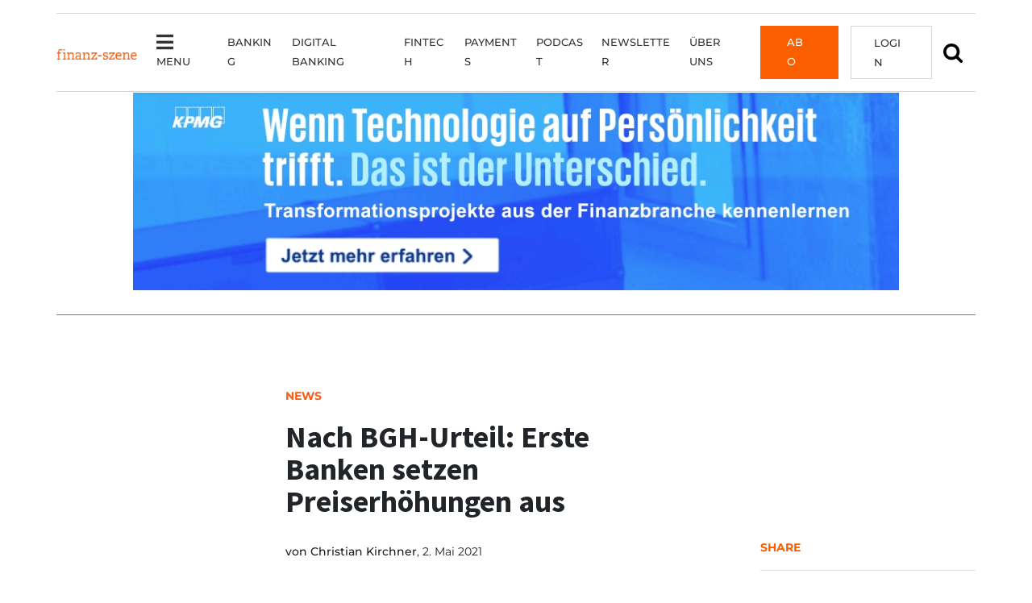

--- FILE ---
content_type: text/html; charset=UTF-8
request_url: https://finanz-szene.de/digital-banking/nach-bgh-urteil-comdirect-setzt-preiserhoehungen-aus/
body_size: 24878
content:
<!doctype html><html lang="de"><head><meta charset="UTF-8"><meta name="viewport" content="width=device-width, initial-scale=1"><meta name="viewport" content="width=device-width, height=device-height, initial-scale=1, maximum-scale=1, user-scalable=no"><link rel="profile" href="https://gmpg.org/xfn/11"><link rel="shortcut icon" href="/favicon.ico" /><meta name='robots' content='index, follow, max-image-preview:large, max-snippet:-1, max-video-preview:-1, noarchive' /><style>img:is([sizes="auto" i], [sizes^="auto," i]) { contain-intrinsic-size: 3000px 1500px }</style><title>BGH-Urteil: Erste Banken setzen Girokonto-Preiserhöhungen aus</title><meta name="description" content="Das BGH-Urteil zu AGB-Änderungen bei Banken entfaltet seine Wucht: Die Comdirect und eine PSD Bank setzen ihre Girokonto-Preisänderungen aus." /><link rel="canonical" href="https://finanz-szene.de/digital-banking/nach-bgh-urteil-comdirect-setzt-preiserhoehungen-aus/" /><meta property="og:locale" content="de_DE" /><meta property="og:type" content="article" /><meta property="og:title" content="BGH-Urteil: Erste Banken setzen Girokonto-Preiserhöhungen aus" /><meta property="og:description" content="Das BGH-Urteil zu AGB-Änderungen bei Banken entfaltet seine Wucht: Die Comdirect und eine PSD Bank setzen ihre Girokonto-Preisänderungen aus." /><meta property="og:url" content="https://finanz-szene.de/digital-banking/nach-bgh-urteil-comdirect-setzt-preiserhoehungen-aus/" /><meta property="og:site_name" content="Finanz-Szene.de" /><meta property="article:published_time" content="2021-05-02T19:21:30+00:00" /><meta property="article:modified_time" content="2021-12-25T05:07:55+00:00" /><meta property="og:image" content="https://finanz-szene.de/wp-content/uploads/2025/12/comdirect-2.jpg" /><meta property="og:image:width" content="1116" /><meta property="og:image:height" content="593" /><meta property="og:image:type" content="image/jpeg" /><meta name="author" content="Christian Kirchner" /><meta name="twitter:card" content="summary_large_image" /><meta name="twitter:label1" content="Geschrieben von" /><meta name="twitter:data1" content="Christian Kirchner" /><meta name="twitter:label2" content="Geschätzte Lesezeit" /><meta name="twitter:data2" content="3 Minuten" /> <script type="application/ld+json" class="yoast-schema-graph">{"@context":"https://schema.org","@graph":[{"@type":"WebPage","@id":"https://finanz-szene.de/digital-banking/nach-bgh-urteil-comdirect-setzt-preiserhoehungen-aus/","url":"https://finanz-szene.de/digital-banking/nach-bgh-urteil-comdirect-setzt-preiserhoehungen-aus/","name":"BGH-Urteil: Erste Banken setzen Girokonto-Preiserhöhungen aus","isPartOf":{"@id":"https://finanz-szene.de/#website"},"datePublished":"2021-05-02T19:21:30+00:00","dateModified":"2021-12-25T05:07:55+00:00","author":{"@id":"https://finanz-szene.de/#/schema/person/2f902d505111f8c676c08a85d18e71a4"},"description":"Das BGH-Urteil zu AGB-Änderungen bei Banken entfaltet seine Wucht: Die Comdirect und eine PSD Bank setzen ihre Girokonto-Preisänderungen aus.","breadcrumb":{"@id":"https://finanz-szene.de/digital-banking/nach-bgh-urteil-comdirect-setzt-preiserhoehungen-aus/#breadcrumb"},"inLanguage":"de","potentialAction":[{"@type":"ReadAction","target":["https://finanz-szene.de/digital-banking/nach-bgh-urteil-comdirect-setzt-preiserhoehungen-aus/"]}]},{"@type":"BreadcrumbList","@id":"https://finanz-szene.de/digital-banking/nach-bgh-urteil-comdirect-setzt-preiserhoehungen-aus/#breadcrumb","itemListElement":[{"@type":"ListItem","position":1,"name":"Startseite","item":"https://finanz-szene.de/"},{"@type":"ListItem","position":2,"name":"Nach BGH-Urteil: Erste Banken setzen Preiserhöhungen aus"}]},{"@type":"WebSite","@id":"https://finanz-szene.de/#website","url":"https://finanz-szene.de/","name":"Finanz-Szene.de","description":"Die Top-Stories aus der deutschen Banken- und Fintech-Branche","potentialAction":[{"@type":"SearchAction","target":{"@type":"EntryPoint","urlTemplate":"https://finanz-szene.de/?s={search_term_string}"},"query-input":{"@type":"PropertyValueSpecification","valueRequired":true,"valueName":"search_term_string"}}],"inLanguage":"de"},{"@type":"Person","@id":"https://finanz-szene.de/#/schema/person/2f902d505111f8c676c08a85d18e71a4","name":"Christian Kirchner","url":"https://finanz-szene.de/author/kirchner/"}]}</script> <link rel="alternate" type="application/rss+xml" title="Finanz-Szene.de &raquo; Feed" href="https://finanz-szene.de/feed/" /><link rel="alternate" type="application/rss+xml" title="Finanz-Szene.de &raquo; Kommentar-Feed" href="https://finanz-szene.de/comments/feed/" /><link rel="alternate" type="application/rss+xml" title="Finanz-Szene.de &raquo; Nach BGH-Urteil: Erste Banken setzen Preiserhöhungen aus-Kommentar-Feed" href="https://finanz-szene.de/banking/nach-bgh-urteil-comdirect-setzt-preiserhoehungen-aus/feed/" /> <script type="text/javascript">window._wpemojiSettings = {"baseUrl":"https:\/\/s.w.org\/images\/core\/emoji\/16.0.1\/72x72\/","ext":".png","svgUrl":"https:\/\/s.w.org\/images\/core\/emoji\/16.0.1\/svg\/","svgExt":".svg","source":{"concatemoji":"https:\/\/finanz-szene.de\/wp-includes\/js\/wp-emoji-release.min.js?ver=6.8.3"}};
/*! This file is auto-generated */
!function(s,n){var o,i,e;function c(e){try{var t={supportTests:e,timestamp:(new Date).valueOf()};sessionStorage.setItem(o,JSON.stringify(t))}catch(e){}}function p(e,t,n){e.clearRect(0,0,e.canvas.width,e.canvas.height),e.fillText(t,0,0);var t=new Uint32Array(e.getImageData(0,0,e.canvas.width,e.canvas.height).data),a=(e.clearRect(0,0,e.canvas.width,e.canvas.height),e.fillText(n,0,0),new Uint32Array(e.getImageData(0,0,e.canvas.width,e.canvas.height).data));return t.every(function(e,t){return e===a[t]})}function u(e,t){e.clearRect(0,0,e.canvas.width,e.canvas.height),e.fillText(t,0,0);for(var n=e.getImageData(16,16,1,1),a=0;a<n.data.length;a++)if(0!==n.data[a])return!1;return!0}function f(e,t,n,a){switch(t){case"flag":return n(e,"\ud83c\udff3\ufe0f\u200d\u26a7\ufe0f","\ud83c\udff3\ufe0f\u200b\u26a7\ufe0f")?!1:!n(e,"\ud83c\udde8\ud83c\uddf6","\ud83c\udde8\u200b\ud83c\uddf6")&&!n(e,"\ud83c\udff4\udb40\udc67\udb40\udc62\udb40\udc65\udb40\udc6e\udb40\udc67\udb40\udc7f","\ud83c\udff4\u200b\udb40\udc67\u200b\udb40\udc62\u200b\udb40\udc65\u200b\udb40\udc6e\u200b\udb40\udc67\u200b\udb40\udc7f");case"emoji":return!a(e,"\ud83e\udedf")}return!1}function g(e,t,n,a){var r="undefined"!=typeof WorkerGlobalScope&&self instanceof WorkerGlobalScope?new OffscreenCanvas(300,150):s.createElement("canvas"),o=r.getContext("2d",{willReadFrequently:!0}),i=(o.textBaseline="top",o.font="600 32px Arial",{});return e.forEach(function(e){i[e]=t(o,e,n,a)}),i}function t(e){var t=s.createElement("script");t.src=e,t.defer=!0,s.head.appendChild(t)}"undefined"!=typeof Promise&&(o="wpEmojiSettingsSupports",i=["flag","emoji"],n.supports={everything:!0,everythingExceptFlag:!0},e=new Promise(function(e){s.addEventListener("DOMContentLoaded",e,{once:!0})}),new Promise(function(t){var n=function(){try{var e=JSON.parse(sessionStorage.getItem(o));if("object"==typeof e&&"number"==typeof e.timestamp&&(new Date).valueOf()<e.timestamp+604800&&"object"==typeof e.supportTests)return e.supportTests}catch(e){}return null}();if(!n){if("undefined"!=typeof Worker&&"undefined"!=typeof OffscreenCanvas&&"undefined"!=typeof URL&&URL.createObjectURL&&"undefined"!=typeof Blob)try{var e="postMessage("+g.toString()+"("+[JSON.stringify(i),f.toString(),p.toString(),u.toString()].join(",")+"));",a=new Blob([e],{type:"text/javascript"}),r=new Worker(URL.createObjectURL(a),{name:"wpTestEmojiSupports"});return void(r.onmessage=function(e){c(n=e.data),r.terminate(),t(n)})}catch(e){}c(n=g(i,f,p,u))}t(n)}).then(function(e){for(var t in e)n.supports[t]=e[t],n.supports.everything=n.supports.everything&&n.supports[t],"flag"!==t&&(n.supports.everythingExceptFlag=n.supports.everythingExceptFlag&&n.supports[t]);n.supports.everythingExceptFlag=n.supports.everythingExceptFlag&&!n.supports.flag,n.DOMReady=!1,n.readyCallback=function(){n.DOMReady=!0}}).then(function(){return e}).then(function(){var e;n.supports.everything||(n.readyCallback(),(e=n.source||{}).concatemoji?t(e.concatemoji):e.wpemoji&&e.twemoji&&(t(e.twemoji),t(e.wpemoji)))}))}((window,document),window._wpemojiSettings);</script> <!--noptimize--><script id="finan-ready">
			window.advanced_ads_ready=function(e,a){a=a||"complete";var d=function(e){return"interactive"===a?"loading"!==e:"complete"===e};d(document.readyState)?e():document.addEventListener("readystatechange",(function(a){d(a.target.readyState)&&e()}),{once:"interactive"===a})},window.advanced_ads_ready_queue=window.advanced_ads_ready_queue||[];		</script>
		<!--/noptimize--><style id='wp-emoji-styles-inline-css' type='text/css'>img.wp-smiley, img.emoji {
		display: inline !important;
		border: none !important;
		box-shadow: none !important;
		height: 1em !important;
		width: 1em !important;
		margin: 0 0.07em !important;
		vertical-align: -0.1em !important;
		background: none !important;
		padding: 0 !important;
	}</style><link rel='stylesheet' id='contact-form-7-css' href='https://finanz-szene.de/wp-content/cache/autoptimize/css/autoptimize_single_64ac31699f5326cb3c76122498b76f66.css?ver=6.1.3' type='text/css' media='all' /><link rel='stylesheet' id='perfect-pullquotes-styles-css' href='https://finanz-szene.de/wp-content/cache/autoptimize/css/autoptimize_single_617c65fef3747d563db91bb13aa7bf68.css?ver=1.7.5' type='text/css' media='all' /><link rel='stylesheet' id='wpcf7-redirect-script-frontend-css' href='https://finanz-szene.de/wp-content/cache/autoptimize/css/autoptimize_single_f7b23dc61faf57c6168b516c4ebac487.css?ver=2c532d7e2be36f6af233' type='text/css' media='all' /><link rel='stylesheet' id='parent-style-css' href='https://finanz-szene.de/wp-content/themes/bootscore-main/style.css?ver=6.8.3' type='text/css' media='all' /><link rel='stylesheet' id='bootstrap-css' href='https://finanz-szene.de/wp-content/themes/bootscore-child-main/css/lib/bootstrap.min.css?ver=202207181111' type='text/css' media='all' /><link rel='stylesheet' id='bootscore-style-css' href='https://finanz-szene.de/wp-content/cache/autoptimize/css/autoptimize_single_c673b1be72fb642064bdd9d2244d82f2.css?ver=202509181350' type='text/css' media='all' /><link rel='stylesheet' id='fontawesome-css' href='https://finanz-szene.de/wp-content/themes/bootscore-main/css/lib/fontawesome.min.css?ver=202509181354' type='text/css' media='all' /><link rel='stylesheet' id='borlabs-cookie-css' href='https://finanz-szene.de/wp-content/cache/autoptimize/css/autoptimize_single_638507dfe038723fdd5f63d9f91a1c8f.css?ver=2.3.5-71542' type='text/css' media='all' /><link rel='stylesheet' id='unslider-css-css' href='https://finanz-szene.de/wp-content/cache/autoptimize/css/autoptimize_single_8aebb373abf3d16664650e82baec759c.css?ver=2.0.0' type='text/css' media='all' /><link rel='stylesheet' id='slider-css-css' href='https://finanz-szene.de/wp-content/cache/autoptimize/css/autoptimize_single_71f23527000446c0b4fe8afc7aee555e.css?ver=2.0.0' type='text/css' media='all' /> <script type="text/javascript" src="https://finanz-szene.de/wp-includes/js/jquery/jquery.min.js?ver=3.7.1" id="jquery-core-js"></script> <script type="text/javascript" src="https://finanz-szene.de/wp-includes/js/jquery/jquery-migrate.min.js?ver=3.4.1" id="jquery-migrate-js"></script> <script type="text/javascript" id="advanced-ads-advanced-js-js-extra">var advads_options = {"blog_id":"1","privacy":{"enabled":false,"consent-method":"0","custom-cookie-name":"borlabs-cookie","custom-cookie-value":"marketing","show-non-personalized-adsense":"1","state":"not_needed"}};</script> <script type="text/javascript" src="https://finanz-szene.de/wp-content/plugins/advanced-ads/public/assets/js/advanced.min.js?ver=2.0.13" id="advanced-ads-advanced-js-js"></script> <script type="text/javascript" id="advanced_ads_pro/visitor_conditions-js-extra">var advanced_ads_pro_visitor_conditions = {"referrer_cookie_name":"advanced_ads_pro_visitor_referrer","referrer_exdays":"365","page_impr_cookie_name":"advanced_ads_page_impressions","page_impr_exdays":"3650"};</script> <script type="text/javascript" src="https://finanz-szene.de/wp-content/plugins/advanced-ads-pro/modules/advanced-visitor-conditions/inc/conditions.min.js?ver=3.0.8" id="advanced_ads_pro/visitor_conditions-js"></script> <script type="text/javascript" id="borlabs-cookie-prioritize-js-extra">var borlabsCookiePrioritized = {"domain":"finanz-szene.de","path":"\/","version":"1","bots":"1","optInJS":{"essential":{"google-analytics":"[base64]"}}};</script> <script type="text/javascript" src="https://finanz-szene.de/wp-content/plugins/borlabs-cookie/assets/javascript/borlabs-cookie-prioritize.min.js?ver=2.3.5" id="borlabs-cookie-prioritize-js"></script> <link rel="https://api.w.org/" href="https://finanz-szene.de/wp-json/" /><link rel="alternate" title="JSON" type="application/json" href="https://finanz-szene.de/wp-json/wp/v2/posts/39715" /><link rel="EditURI" type="application/rsd+xml" title="RSD" href="https://finanz-szene.de/xmlrpc.php?rsd" /><meta name="generator" content="WordPress 6.8.3" /><link rel='shortlink' href='https://finanz-szene.de/?p=39715' /><link rel="alternate" title="oEmbed (JSON)" type="application/json+oembed" href="https://finanz-szene.de/wp-json/oembed/1.0/embed?url=https%3A%2F%2Ffinanz-szene.de%2Fbanking%2Fnach-bgh-urteil-comdirect-setzt-preiserhoehungen-aus%2F" /><link rel="alternate" title="oEmbed (XML)" type="text/xml+oembed" href="https://finanz-szene.de/wp-json/oembed/1.0/embed?url=https%3A%2F%2Ffinanz-szene.de%2Fbanking%2Fnach-bgh-urteil-comdirect-setzt-preiserhoehungen-aus%2F&#038;format=xml" /> <script>advads_items = { conditions: {}, display_callbacks: {}, display_effect_callbacks: {}, hide_callbacks: {}, backgrounds: {}, effect_durations: {}, close_functions: {}, showed: [] };</script><style type="text/css" id="finan-layer-custom-css"></style><link rel="pingback" href="https://finanz-szene.de/xmlrpc.php"> <script type="text/javascript">var advadsCfpQueue = [];
			var advadsCfpAd = function( adID ) {
				if ( 'undefined' === typeof advadsProCfp ) {
					advadsCfpQueue.push( adID )
				} else {
					advadsProCfp.addElement( adID )
				}
			}</script> <script type="text/javascript">if ( typeof advadsGATracking === 'undefined' ) {
				window.advadsGATracking = {
					delayedAds: {},
					deferedAds: {}
				};
			}</script> <script>var advads_max_campaigns = 2; // number of available setups
var advads_setup_id = Math.floor((Math.random() * advads_max_campaigns) + 1); // random choice from setups
advads.set_cookie("advads_current_campaign", advads_setup_id, 1); // save setups</script><script type="text/javascript">;new advadsCfpAd( 31262 );</script><link rel="icon" href="https://finanz-szene.de/wp-content/uploads/2022/07/cropped-favicon-32x32.png" sizes="32x32" /><link rel="icon" href="https://finanz-szene.de/wp-content/uploads/2022/07/cropped-favicon-192x192.png" sizes="192x192" /><link rel="apple-touch-icon" href="https://finanz-szene.de/wp-content/uploads/2022/07/cropped-favicon-180x180.png" /><meta name="msapplication-TileImage" content="https://finanz-szene.de/wp-content/uploads/2022/07/cropped-favicon-270x270.png" /><style type="text/css" id="wp-custom-css">@charset "UTF-8";
/* CSS Document */
/* WERBIUNG AUF PAYWALL AUSBLENDEN BRUTAL **/
.page-id-64503 .fs-billboard,
.page-id-64302 .fs-billboard,
.page-id-64298 .fs-billboard,
.page-id-64293 .fs-billboard,
.page-id-64290 .fs-billboard,
.page-id-64285 .fs-billboard,
.page-id-70611 .fs-billboard,
.page-id-70617 .fs-billboard,
.page-id-0 .fs-billboard,
.page-id-0 h1,
.page-id-70696 h1,
.page-id-70703 h1,
.page-id-70705 h1
 {
  display: none !important;
}
/* WERBIUNG AUF PAYWALL AUSBLENDEN BRUTAL **/

.aboboxen  {
	margin: auto;
	width: auto;
	margin-top: 40px
}
p.textart.pl-20 {
  margin-top: 60px;
}
@media screen and (max-width: 992px) {
	p.textart.pl-20 {
  margin-top: 20px;
}
	
}

.abobox {
  width: 28%;
  height: 280px;
  border: 1px solid #d7d7d7;
  background-color: #ffffff;
  box-sizing: border-box;
  box-shadow: 1px 1px 2px 0px rgba(0, 0, 0, 0.35);
	float: left;
	text-align: center;
	margin: 35px 29px;

}
.abobox-small {
  width: 28%;
  height: 230px;
  border: 1px solid #d7d7d7;
  background-color: #ffffff;
  box-sizing: border-box;
  box-shadow: 1px 1px 2px 0px rgba(0, 0, 0, 0.35);
	float: left;
	text-align: center;
	margin: 35px 29px;

}
.abobox .badge{
	background: #FC5F00;
	border-radius: 0;
	padding: 10px;
	font-size: 14px;
	transform: translatey(-20px)
}
.abobox .preis, .preis-xxl{
	font-size: 22px;
	color: #f85e14;
	font-weight: 700
}

.preis-xxl{
	padding-bottom: 25px
}
.abobox .preis.month{
margin-bottom:0;
}
.abobox p.box-content{
	height: 45px;
	padding: 0 35px;
	font-size: 13px;
	hyphens: none;
}
.abobox p.box-content-more{
	height: 48px;
	padding: 0 35px;
	font-size: 13px;
	hyphens: none;
}
.abobox .wp-block-buttons, .abobox-small .wp-block-buttons{
	background: #FC5F00;
	background-image: url(/wp-content/uploads/2022/06/32px_bildmarke-white-button.png);
background-position: left center;
background-repeat: no-repeat;
height: 32px;
border: 1px solid #fff;
transition: 0.8s;
}
.abobox .wp-block-button, .abobox-small .wp-block-button {
	margin: auto;
	color: #fff;
	
}
.abobox .wp-block-button a, .abobox-small .wp-block-button a{
	color: #fff;
	text-transform:uppercase;
	font-weight:500;
	border: 0px solid #FC5F00;
}
.abobox .wp-block-buttons:hover, .abobox-small .wp-block-buttons:hover{
color: #f85f14 !important;
background-color: #fff;
border: 1px solid #f1f1f1;
transition: 0.8s;
}

.abobox .wp-block-buttons:hover a, .abobox-small .wp-block-buttons:hover a{
color: #f85f14 !important;
border: 0px solid #fff;
transition: 0.8s;
}
.vorteile {
	float: left;
	width:auto;
	Border-right:1px solid #d7d7d7;
	padding-right:60px
}
.hinweise {
	display: inline-block;
	margin-left: 60px;
		width:auto;
}
.hinweise h2{
	padding-left:30px;
}

.wp-container-13.wp-block-group {
  display: inline-block;
  padding-top: 40px;
  padding-bottom: 60px;
}
ul.checkliste{
	padding-left:0;
	padding-right:40px;
}
.vorteile ul, .hinweise ul{
		list-style: none;
}
.vorteile h2, .hinweise h2{
		margin-bottom: 25px
}
.vorteile .checkliste li:before{
	color: #FC5F00;
  content: '\f00c';
  font-family: "Font Awesome 5 Free";
  font-weight: 900;
  font-size: 16px;
  margin: 0;
  padding-right: 20px;
	margin-left: -35px;

}
.hinweise li::before {
  color: #FC5F00;
  content: '\f0c8';
  font-family: "Font Awesome 5 Free";
  font-weight: 900;
  font-size: 12px;
  margin: 0;
  padding-right: 20px;
	margin-left: -30px;
	
}
.hinweise li, .vorteile li{
		margin-left: 40px;
}
.vorteile-hinweise ul{
	margin: 25px 0;
}
.vorteile-hinweise li, .hinweise li, .vorteile li{
	font-size: 16px;
	font-weight: 600;
	margin-bottom: 15px;
	list-style: none;
	
}
.vorteile-hinweise li::before {
  color: #FC5F00;
  content: '\f0c8';
  font-family: "Font Awesome 5 Free";
  font-weight: 900;
  font-size: 12px;
  margin: 0;
  margin: -29px;
	padding-right: 45px;;
}
.paywall-faq {
	background-color: #f7f8f9;
	padding: 45px 0;
}

.paywall-faq .fa-plus::before {
  content: "\f0fe";
}

.ea-card a{
	font-family: 'Montserrat' !important;
font-size: 16px !important;
line-height: 24px !important;
color: #1d1d1d !important;
text-decoration: none !important;
	font-weight: 400 !important;
}
.ea-body{
	background: none !important
}

.sp-easy-accordion{
	margin-bottom: 40px;
	padding-left: 30px;
}
.sp-easy-accordion > .sp-ea-single > .ea-header a .ea-expand-icon.fa {
   margin-left: -30px;
}

@media screen and (max-width:1400px) {

	.vorteile {
	float: none;
	width:100%;
	Border-right:0px solid #d7d7d7;
	Margin-right:0px;
		padding-right: 0;
}
	.hinweise {
	display: inline-block;
	margin-left: 0px;
		width:100%;
}
	.hinweise h2{
		padding: 30px 0 0;
	}
	.hinweise ul{
		padding: 0;
	}
	ul.checkliste {
  padding-left: 0;
  padding-right: 0;
}
	.wp-container-13.wp-block-group {
  display: inline-block;
  padding-top: 0px;
  padding-bottom: 40px;
}
}
@media screen and (max-width:1200px) {
.abobox p.box-content{
  height: 80px;
	}
 .abobox p.box-content-more {
  height: 50px;
	}
.abobox, .abobox-small {
		height: 310px;
	}
	
}
@media screen and (max-width: 992px) {

.abobox {
	float: none ;
	height: 280px;
	width: 100% ;
	margin: 60px 0;
	}
	.abobox p.box-content {
  height: 45px;
	}
	
.abobox-small {
	float: none ;
	height: 230px;
	width: 100% ;
	margin: 60px 0;
	}
	.abobox p.box-content {
  height: 45px;
	}
	.paywall-faq {
  background-color: #f7f8f9;
  padding: 20px 10px;
}
}

.wps-form {
    width: 100%;
    margin: 0 auto;
		margin-bottom: 50px;
}
.wps-form-row {
    display: flex;
    flex-direction: column;
    width: 100%;
}
.wps-form-row .wpcf7-form-control {
    width: 100%;

}
.wps-form-column {
    flex: 1;
    padding: 0.5rem 0;
    width: 100%;
}
.wps-form-column.first {
  padding-left: 0;
}
.wps-form-column.last {
  padding-right: 0;
}
.vorbestellung .form-corporate-abo   .wpcf7{
	width: 100%;
	margin: auto;
}
.vorbestellung  .wpcf7{
	width: 350px;
	margin: auto;
}
.vorbestellung  .wpcf7 input, .wpcf7 textarea {
  margin: 5px 0;
  font-family: 'Montserrat', sans-serif;
  font-size: 14px;
  line-height: inherit;
  padding: 15px 5px;
  border: 1px solid #d7d7d7;
  width:350px;
}
.vorbestellung input[type="submit"] {
  margin: 15px auto;
  font-family: 'Montserrat', sans-serif;
  font-size: 14px;
	font-weight: 600;
	text-transform: uppercase;
  line-height: inherit;
  padding: 6px 5px;
  border: 1px solid #F85F14;
  width: 350px;
	height: 35px;
  background: #F85F14;
  color: #ffffff;
}
.vorbestellung label{
	font-size: 14px;
	line-height: 38px;
	
}
/* Notebook / Desktop */
@media only screen and ( min-width: 1200px ) { 
    .wps-form-row {
        flex-direction: row;
    }
    .wps-form-column {
        padding: 0.5rem 1rem;
    }
}


.wp-block-group.vorbestellung{
  max-width: 965px;
	margin: 0 auto;
	margin-top: 60px;
	margin-bottom: 60px;
  border: 1px solid #D7D7D7;
  padding: 40px 120px 20px;
}
.wp-block-group.vorteile-hinweise.vorbestellung{
	max-width: 965px;
	margin: 80px auto;
	border: 1px solid #D7D7D7;
  padding: 0 80px ;
}
.wp-block-group.bestellung{
  max-width: 965px;
	margin: 0 auto;
	margin-top: 60px;
	margin-bottom: 60px;
  border: 0px solid #D7D7D7;
  padding: 40px 120px 20px;
}
@media screen and ( max-width: 768px) { 
.wp-block-group.vorbestellung, .wp-block-group.vorteile-hinweise.vorbestellung, .wp-block-group.bestellung{
  margin: 10px 10PX 30PX;
  padding: 10px 20px ;
;	width: auto;
	}
.vorbestellung  .wpcf7 input, .wpcf7 textarea {
  width:300px;
}
.vorbestellung input[type="submit"] {
  width: 300px;
	height: 35px;
 
}
}



.vorbestellung h2{
	font-size: 35px;
	margin: 20px 0 40px
}

.vorbestellung h3{
	font-size: 23px;
	font-weight: 600;

}



.hinweis, .hinweis-links, .hinweis-rechts, .hinweis-links a{
	font-size: 13px;
	line-height: 15px;
}
.hinweis-links{
	width: 85%
}

.hinweis-rechts{
	text-align: right;
	transform: translatey(-90px);
}
@media screen and ( max-width: 1400px) { 
	.hinweis-rechts{
	text-align: right;
	transform: translatey(-108px);
}
}
@media screen and ( max-width: 1200px) { 
.hinweis-rechts{
	text-align: left;
	transform: translatey(0);
}
	.hinweis-links{
	width: 100%
}
}
@media screen and ( max-width: 450px) { 
.hinweis-links, .hinweis-rechts{
	transform: translatey(-70px);
}
	.abstand-paywall{
	display: none;
}
}
.wp-block-group.rabatt{
	background-color: #f1f1f1;
	border: none;
}
.vorteile-hinweise .wp-container-10 > * {
	margin: auto;	
}


.abo-block{border: 1px solid #D7D7D7;
padding: 40px;
	text-align: center
}
.rabatttabelle table{
	max-width: 100% !important;
	width: 100%;
	margin: 0 0 40px;
	text-align: center;
	border:0px;
	background: #fff !important;
}
.rabatttabelle  table tbody > tr:nth-child(2n+1) > td, table tbody > tr:nth-child(2n+1) > th {
  background-color: #fff;
}
.rabatttabelle thead {
	background: #f85f14;
	color: #fff;
	font-size: 14px;
	text-transform: uppercase;
}
.rabatttabelle table td, .rabatttabelle  table th{
	border-color: #d7d7d7;
	
}
.rabatt h3{
	margin: 0 0 15px;
}

/* DANKE STYLES */
.vorbestellung.vorbestellung_danke{
	padding: 60px 250px !important;
}
.vorbestellung.vorbestellung_danke h1{
	margin-bottom: 30px;
}
@media only screen and ( max-width: 768px) { 
.vorbestellung.vorbestellung_danke{
	padding: 10px 20px !important;
}}
.vorbestellung .wp-block-button{
	background: #F85F14;
	padding: 7px 12px;
	margin: 15px auto 10px;
}
.vorbestellung .wp-block-button A{
  color: #fff;
	font-size: 14px !important;
	font-weight: 600;
}
.pl-20{
	padding-left: 20px;
}






table {
  background-color: transparent;
  width: 100%;
  margin-bottom: 15px;
  font-size: .9em;
  border-spacing: 0;
  border-collapse: collapse;
	font-family: 'Montserrat', sans-serif;
}
table tbody > tr:nth-child(2n+1) > td, table tbody > tr:nth-child(2n+1) > th {
  background-color: #f1f1f1;
}

table td, table th{
  padding: 9px;
  line-height: 1.4;
  vertical-align: top;
  border: 1px solid #1d1d1d;
	width: max-content;
	 -moz-hyphens: none;
  hyphens: none;
	word-break: keep-all;
}
table th {
  font-weight:bold;
}
table span{
  
  font-size: .9em !important;
 	font-family: 'Montserrat', sans-serif !important;
}



.orderOverview table tbody > tr:nth-child(2n+1) > td, table tbody > tr:nth-child(2n+1) > th {
	background-color: #fff !important;
}
.orderOverview table th{
	width: 25%;

}
.orderOverview table th, .orderOverview table td{
	border: none;
	padding: 30px 0;
	
}
.orderOverview table tr{
	border-bottom: 1px solid #d7d7d7;
}
.orderOverview table tr:last-child{
	border-bottom: 0px solid #d7d7d7;
}
.orderOverview  dl, .orderOverview  dd {
	margin: 0;
	padding: 0;

}
.orderOverview dt {
    font-weight: 400;
    float: left;
    margin-right: 10px;
}
.orderOverview {
	margin: 10px 0 50px;
}
.page-id-0 h2{
	margin: 25px 0 45px;
}
.page-id-0 .btn-primary {
    color: #fff !important;
    background-color: #f85f14;
    font-family: 'Montserrat';
    font-size: 14px;
    text-transform: uppercase;
    border-radius: 0;
    padding: 5px 15px;
    font-weight: 500;
    transition: 0.8s;
}

.hide{
	display: none;
}</style></head><body class="wp-singular post-template-default single single-post postid-39715 single-format-standard wp-theme-bootscore-main wp-child-theme-bootscore-child-main sp-easy-accordion-enabled sso-no-premium sso-loggedout aa-prefix-finan-"><div id="to-top"></div><div id="page" class="site"><header id="masthead" class="site-header"><div class="fixed-top"><div id="paddingtop" class="pt-3 bg-white"></div><nav id="nav-main" class="navbar navbar-expand-xl navbar-light"><div class="container"> <a class="navbar-brand md d-none d-xl-block" href="https://finanz-szene.de"><img src="https://finanz-szene.de/wp-content/themes/bootscore-child-main/img/logo/logo_large.png" alt="logo" class="logo md"></a><div class="offcanvas offcanvas-start" tabindex="-1" id="offcanvas-navbar"><div class="offcanvas-header bg-light"> <span class="h5 mb-0">Menü</span> <button type="button" class="btn-close text-reset" data-bs-dismiss="offcanvas" aria-label="Close"></button></div><div class="offcanvas-body d-none d-xl-flex"><ul id="bootscore-navbar" class="navbar-nav ms-auto "><li  id="menu-item-63155" class="show-megamenu menu-item menu-item-type-custom menu-item-object-custom nav-item nav-item-63155"><a href="#" class="nav-link "><i class="fa fa-bars"></i>Menu</a></li><li  id="menu-item-11034" class="menu-item menu-item-type-taxonomy menu-item-object-category current-post-ancestor current-menu-parent current-post-parent nav-item nav-item-11034"><a href="https://finanz-szene.de/banking/" class="nav-link active">Banking</a></li><li  id="menu-item-7738" class="menu-item menu-item-type-taxonomy menu-item-object-category current-post-ancestor current-menu-parent current-post-parent nav-item nav-item-7738"><a href="https://finanz-szene.de/digital-banking/" class="nav-link active">Digital Banking</a></li><li  id="menu-item-11039" class="menu-item menu-item-type-taxonomy menu-item-object-category nav-item nav-item-11039"><a href="https://finanz-szene.de/fintech/" class="nav-link ">Fintech</a></li><li  id="menu-item-7740" class="menu-item menu-item-type-taxonomy menu-item-object-category nav-item nav-item-7740"><a href="https://finanz-szene.de/payments/" class="nav-link ">Payments</a></li><li  id="menu-item-63171" class="menu-item menu-item-type-taxonomy menu-item-object-category nav-item nav-item-63171"><a href="https://finanz-szene.de/finanz-szene-der-podcast/" class="nav-link ">Podcast</a></li><li  id="menu-item-63159" class="menu-item menu-item-type-post_type menu-item-object-page nav-item nav-item-63159"><a href="https://finanz-szene.de/newsletter-archiv/" class="nav-link ">Newsletter</a></li><li  id="menu-item-63158" class="menu-item menu-item-type-post_type menu-item-object-page nav-item nav-item-63158"><a href="https://finanz-szene.de/finanz-szene-de-wer-wir-sind/" class="nav-link ">Über uns</a></li><li  id="menu-item-70731" class="abo-btn sso-show-on-no-premium menu-item menu-item-type-post_type menu-item-object-page nav-item nav-item-70731"><a href="https://finanz-szene.de/abo/" class="nav-link ">Abo</a></li><li  id="menu-item-70732" class="sso-show-on-loggedout log-btn menu-item menu-item-type-post_type menu-item-object-page nav-item nav-item-70732"><a href="https://finanz-szene.de/login/" class="nav-link ">Login</a></li><li  id="menu-item-70733" class="sso-show-on-loggedin menu-item menu-item-type-post_type menu-item-object-page nav-item nav-item-70733"><a href="https://finanz-szene.de/mein-konto/" class="nav-link "><i class="fa fa-user"></i></a></li></ul></div><div class="offcanvas-body d-block d-xl-none"><form class="searchform input-group" method="get" action="https://finanz-szene.de/" class="form-inline"> <button type="submit" class="input-group-text btn btn-outline-secondary"><i class="fas fa-search"></i><span class="visually-hidden-focusable">Search</span></button> <input type="text" name="s" class="form-control" placeholder="SUCHE"></form><ul id="bootscore-navbar" class="navbar-nav fs-mt-1 ms-auto  row mt-5"><li  id="menu-item-63090" class="home menu-item menu-item-type-post_type menu-item-object-page menu-item-home nav-item nav-item-63090"><a href="https://finanz-szene.de/" class="nav-link ">Home</a></li><li  id="menu-item-63091" class="no-hover fs-menu-titel col-xl-2 menu-item menu-item-type-custom menu-item-object-custom menu-item-has-children dropdown nav-item nav-item-63091"><a href="#" class="nav-link  dropdown-toggle" data-bs-toggle="dropdown" aria-haspopup="true" aria-expanded="false">Inhalte</a><ul class="dropdown-menu  depth_0"><li  id="menu-item-63095" class="menu-item menu-item-type-post_type menu-item-object-page nav-item nav-item-63095"><a href="https://finanz-szene.de/newsletter-archiv/" class="dropdown-item ">Newsletter</a></li><li  id="menu-item-63172" class="menu-item menu-item-type-taxonomy menu-item-object-category nav-item nav-item-63172"><a href="https://finanz-szene.de/finanz-szene-der-podcast/" class="dropdown-item ">Podcast</a></li><li  id="menu-item-63097" class="menu-item menu-item-type-taxonomy menu-item-object-category current-post-ancestor current-menu-parent current-post-parent nav-item nav-item-63097"><a href="https://finanz-szene.de/banking/" class="dropdown-item active">Banking</a></li><li  id="menu-item-63098" class="menu-item menu-item-type-taxonomy menu-item-object-category current-post-ancestor current-menu-parent current-post-parent nav-item nav-item-63098"><a href="https://finanz-szene.de/digital-banking/" class="dropdown-item active">Digital Banking</a></li><li  id="menu-item-63099" class="menu-item menu-item-type-taxonomy menu-item-object-category nav-item nav-item-63099"><a href="https://finanz-szene.de/fintech/" class="dropdown-item ">Fintech</a></li><li  id="menu-item-63100" class="menu-item menu-item-type-taxonomy menu-item-object-category nav-item nav-item-63100"><a href="https://finanz-szene.de/payments/" class="dropdown-item ">Payments</a></li></ul></li><li  id="menu-item-63092" class="col-xl-3 no-hover fs-menu-titel menu-item menu-item-type-custom menu-item-object-custom menu-item-has-children dropdown nav-item nav-item-63092"><a href="#" class="nav-link  dropdown-toggle" data-bs-toggle="dropdown" aria-haspopup="true" aria-expanded="false">Themen</a><ul class="dropdown-menu  depth_0"><li  id="menu-item-63101" class="menu-item menu-item-type-custom menu-item-object-custom nav-item nav-item-63101"><a href="/tag/ertragslage-der-deutschen-banken/" class="dropdown-item ">Ertragslage Banken</a></li><li  id="menu-item-63102" class="menu-item menu-item-type-custom menu-item-object-custom nav-item nav-item-63102"><a href="/tag/kennzahlen-deutscher-fintechs/" class="dropdown-item ">Kennzahlen Fintechs</a></li><li  id="menu-item-63103" class="menu-item menu-item-type-custom menu-item-object-custom nav-item nav-item-63103"><a href="/tag/firmenkundengeschaeft-unternehmensfinanzierung/" class="dropdown-item ">Firmenkundengeschäft</a></li><li  id="menu-item-63104" class="menu-item menu-item-type-custom menu-item-object-custom nav-item nav-item-63104"><a href="/tag/open-banking-psd2-multibanking/" class="dropdown-item ">Open Banking</a></li><li  id="menu-item-63105" class="menu-item menu-item-type-custom menu-item-object-custom nav-item nav-item-63105"><a href="/tag/filialgeschaeft-filialsterben/" class="dropdown-item ">Filialsterben</a></li><li  id="menu-item-63106" class="menu-item menu-item-type-custom menu-item-object-custom nav-item nav-item-63106"><a href="/tag/plattform-banking-vergleichsportale/" class="dropdown-item ">Plattform-Banking</a></li><li  id="menu-item-63107" class="menu-item menu-item-type-custom menu-item-object-custom nav-item nav-item-63107"><a href="/themen" class="dropdown-item ">Alle Themen von A-Z</a></li></ul></li><li  id="menu-item-63093" class="no-hover fs-menu-titel col-xl-3 menu-item menu-item-type-custom menu-item-object-custom menu-item-has-children dropdown nav-item nav-item-63093"><a href="#" class="nav-link  dropdown-toggle" data-bs-toggle="dropdown" aria-haspopup="true" aria-expanded="false">Unternehmen</a><ul class="dropdown-menu  depth_0"><li  id="menu-item-63117" class="menu-item menu-item-type-custom menu-item-object-custom nav-item nav-item-63117"><a href="/unternehmen/deutsche-bank/" class="dropdown-item ">Deutsche Bank</a></li><li  id="menu-item-63118" class="menu-item menu-item-type-custom menu-item-object-custom nav-item nav-item-63118"><a href="/unternehmen/commerzbank/" class="dropdown-item ">Commerzbank</a></li><li  id="menu-item-63119" class="menu-item menu-item-type-custom menu-item-object-custom nav-item nav-item-63119"><a href="/unternehmen/ing-deutschland/" class="dropdown-item ">ING Deutschland</a></li><li  id="menu-item-63120" class="menu-item menu-item-type-custom menu-item-object-custom nav-item nav-item-63120"><a href="/unternehmen/n26/" class="dropdown-item ">N26</a></li><li  id="menu-item-63121" class="menu-item menu-item-type-custom menu-item-object-custom nav-item nav-item-63121"><a href="/unternehmen/solarisbank/" class="dropdown-item ">Solarisbank</a></li><li  id="menu-item-63122" class="menu-item menu-item-type-custom menu-item-object-custom nav-item nav-item-63122"><a href="/unternehmen/trade-republic/" class="dropdown-item ">Trade Republic</a></li><li  id="menu-item-63116" class="menu-item menu-item-type-post_type menu-item-object-page nav-item nav-item-63116"><a href="https://finanz-szene.de/unternehmen/" class="dropdown-item ">Alle Player von A-Z</a></li></ul></li><li  id="menu-item-63094" class="no-hover fs-menu-titel col-xl-3 menu-item menu-item-type-custom menu-item-object-custom menu-item-has-children dropdown nav-item nav-item-63094"><a href="#" class="nav-link  dropdown-toggle" data-bs-toggle="dropdown" aria-haspopup="true" aria-expanded="false">Über uns</a><ul class="dropdown-menu  depth_0"><li  id="menu-item-63123" class="menu-item menu-item-type-post_type menu-item-object-page nav-item nav-item-63123"><a href="https://finanz-szene.de/finanz-szene-de-wer-wir-sind/" class="dropdown-item ">Redaktion</a></li><li  id="menu-item-63125" class="menu-item menu-item-type-post_type menu-item-object-page nav-item nav-item-63125"><a href="https://finanz-szene.de/kontakt/" class="dropdown-item ">Kontakt</a></li><li  id="menu-item-63126" class="menu-item menu-item-type-post_type menu-item-object-page nav-item nav-item-63126"><a href="https://finanz-szene.de/impressum/" class="dropdown-item ">Impressum</a></li><li  id="menu-item-63127" class="menu-item menu-item-type-post_type menu-item-object-page nav-item nav-item-63127"><a href="https://finanz-szene.de/mediadaten/" class="dropdown-item ">Anzeigen</a></li><li  id="menu-item-63128" class="menu-item menu-item-type-post_type menu-item-object-page nav-item nav-item-63128"><a href="https://finanz-szene.de/partner/" class="dropdown-item ">Premium-Partner</a></li><li  id="menu-item-63124" class="menu-item menu-item-type-post_type menu-item-object-page menu-item-privacy-policy nav-item nav-item-63124"><a href="https://finanz-szene.de/datenschutz/" class="dropdown-item ">Datenschutzerklärung</a></li><li  id="menu-item-70852" class="menu-item menu-item-type-post_type menu-item-object-page nav-item nav-item-70852"><a href="https://finanz-szene.de/allgemeine-geschaeftsbedingungen/" class="dropdown-item ">AGB</a></li><li  id="menu-item-70727" class="sso-show-on-loggedin abo-text-link menu-item menu-item-type-post_type menu-item-object-page nav-item nav-item-70727"><a href="https://finanz-szene.de/abo/" class="dropdown-item ">Abo</a></li></ul></li><li  id="menu-item-70728" class="abo-btn menu-item menu-item-type-post_type menu-item-object-page nav-item nav-item-70728"><a href="https://finanz-szene.de/abo/" class="nav-link ">Abo</a></li><li  id="menu-item-70729" class="log-btn sso-show-on-loggedout hidden menu-item menu-item-type-post_type menu-item-object-page nav-item nav-item-70729"><a href="https://finanz-szene.de/login/" class="nav-link ">Login</a></li><li  id="menu-item-70730" class="sso-show-on-loggedin hidden user menu-item menu-item-type-post_type menu-item-object-page nav-item nav-item-70730"><a href="https://finanz-szene.de/mein-konto/" class="nav-link "><i class="fa fa-user"></i></a></li></ul></div></div><div class="header-actions d-flex align-items-center position-relative pe-4"><div class="top-nav-widget"></div><div class="d-none d-xl-block ms-1 ms-md-2 top-nav-search-lg position-absolute end-0 "><div><form class="searchform input-group" method="get" action="https://finanz-szene.de/" class="form-inline"> <button type="submit" class="input-group-text btn btn-outline-secondary"><i class="fas fa-search"></i><span class="visually-hidden-focusable">Search</span></button> <input type="text" name="s" class="form-control" placeholder="SUCHE"></form></div></div> <button class="btn d-xl-none ms-1 ms-md-2" type="button" data-bs-toggle="offcanvas" data-bs-target="#offcanvas-navbar" aria-controls="offcanvas-navbar"> <i class="fa fa-bars mobile-hamburger"></i><span class="visually-hidden-focusable">Menu</span> </button><div class="logo-center"><center> <a class="navbar-brand xs d-xl-none" href="https://finanz-szene.de"><noscript><img src="https://finanz-szene.de/wp-content/themes/bootscore-child-main/img/logo/logo-small.png" alt="logo" class="logo xs"></noscript><img src='data:image/svg+xml,%3Csvg%20xmlns=%22http://www.w3.org/2000/svg%22%20viewBox=%220%200%20210%20140%22%3E%3C/svg%3E' data-src="https://finanz-szene.de/wp-content/themes/bootscore-child-main/img/logo/logo-small.png" alt="logo" class="lazyload logo xs"></a></center></div> <button class="btn d-xl-none ms-1 ms-md-2" type="button" data-bs-toggle="offcanvas" data-bs-target="#offcanvas-navbar" aria-controls="offcanvas-navbar"> <i class=""></i><span class="visually-hidden-focusable">Menu</span> </button></div></nav><div class="collapse container d-xl-none" id="collapse-search"><div class="mb-2"><div class="top-nav-search"><form class="searchform input-group" method="get" action="https://finanz-szene.de/" class="form-inline"> <button type="submit" class="input-group-text btn btn-outline-secondary"><i class="fas fa-search"></i><span class="visually-hidden-focusable">Search</span></button> <input type="text" name="s" class="form-control" placeholder="SUCHE"></form></div></div> .</div></div></header><div class="container d-none d-xl-block"><div id="megamenu-popup"><div class="row"><div class="text-end"><div class="d-inline-block me-3"><form class="searchform input-group" method="get" action="https://finanz-szene.de/" class="form-inline"> <button type="submit" class="input-group-text btn btn-outline-secondary"><i class="fas fa-search"></i><span class="visually-hidden-focusable">Search</span></button> <input type="text" name="s" class="form-control" placeholder="SUCHE"></form></div><div class="d-inline-block"><i id="megamenu-close" class="fas fa-times"></i></div></div></div><ul id="menu-megamenu-1" class="menu row mt-5"><li class="home menu-item menu-item-type-post_type menu-item-object-page menu-item-home menu-item-63090"><a href="https://finanz-szene.de/">Home</a></li><li class="no-hover fs-menu-titel col-xl-2 menu-item menu-item-type-custom menu-item-object-custom menu-item-has-children menu-item-63091"><a href="#">Inhalte</a><ul class="sub-menu"><li class="menu-item menu-item-type-post_type menu-item-object-page menu-item-63095"><a href="https://finanz-szene.de/newsletter-archiv/">Newsletter</a></li><li class="menu-item menu-item-type-taxonomy menu-item-object-category menu-item-63172"><a href="https://finanz-szene.de/finanz-szene-der-podcast/">Podcast</a></li><li class="menu-item menu-item-type-taxonomy menu-item-object-category current-post-ancestor current-menu-parent current-post-parent menu-item-63097"><a href="https://finanz-szene.de/banking/">Banking</a></li><li class="menu-item menu-item-type-taxonomy menu-item-object-category current-post-ancestor current-menu-parent current-post-parent menu-item-63098"><a href="https://finanz-szene.de/digital-banking/">Digital Banking</a></li><li class="menu-item menu-item-type-taxonomy menu-item-object-category menu-item-63099"><a href="https://finanz-szene.de/fintech/">Fintech</a></li><li class="menu-item menu-item-type-taxonomy menu-item-object-category menu-item-63100"><a href="https://finanz-szene.de/payments/">Payments</a></li></ul></li><li class="col-xl-3 no-hover fs-menu-titel menu-item menu-item-type-custom menu-item-object-custom menu-item-has-children menu-item-63092"><a href="#">Themen</a><ul class="sub-menu"><li class="menu-item menu-item-type-custom menu-item-object-custom menu-item-63101"><a href="/tag/ertragslage-der-deutschen-banken/">Ertragslage Banken</a></li><li class="menu-item menu-item-type-custom menu-item-object-custom menu-item-63102"><a href="/tag/kennzahlen-deutscher-fintechs/">Kennzahlen Fintechs</a></li><li class="menu-item menu-item-type-custom menu-item-object-custom menu-item-63103"><a href="/tag/firmenkundengeschaeft-unternehmensfinanzierung/">Firmenkundengeschäft</a></li><li class="menu-item menu-item-type-custom menu-item-object-custom menu-item-63104"><a href="/tag/open-banking-psd2-multibanking/">Open Banking</a></li><li class="menu-item menu-item-type-custom menu-item-object-custom menu-item-63105"><a href="/tag/filialgeschaeft-filialsterben/">Filialsterben</a></li><li class="menu-item menu-item-type-custom menu-item-object-custom menu-item-63106"><a href="/tag/plattform-banking-vergleichsportale/">Plattform-Banking</a></li><li class="menu-item menu-item-type-custom menu-item-object-custom menu-item-63107"><a href="/themen">Alle Themen von A-Z</a></li></ul></li><li class="no-hover fs-menu-titel col-xl-3 menu-item menu-item-type-custom menu-item-object-custom menu-item-has-children menu-item-63093"><a href="#">Unternehmen</a><ul class="sub-menu"><li class="menu-item menu-item-type-custom menu-item-object-custom menu-item-63117"><a href="/unternehmen/deutsche-bank/">Deutsche Bank</a></li><li class="menu-item menu-item-type-custom menu-item-object-custom menu-item-63118"><a href="/unternehmen/commerzbank/">Commerzbank</a></li><li class="menu-item menu-item-type-custom menu-item-object-custom menu-item-63119"><a href="/unternehmen/ing-deutschland/">ING Deutschland</a></li><li class="menu-item menu-item-type-custom menu-item-object-custom menu-item-63120"><a href="/unternehmen/n26/">N26</a></li><li class="menu-item menu-item-type-custom menu-item-object-custom menu-item-63121"><a href="/unternehmen/solarisbank/">Solarisbank</a></li><li class="menu-item menu-item-type-custom menu-item-object-custom menu-item-63122"><a href="/unternehmen/trade-republic/">Trade Republic</a></li><li class="menu-item menu-item-type-post_type menu-item-object-page menu-item-63116"><a href="https://finanz-szene.de/unternehmen/">Alle Player von A-Z</a></li></ul></li><li class="no-hover fs-menu-titel col-xl-3 menu-item menu-item-type-custom menu-item-object-custom menu-item-has-children menu-item-63094"><a href="#">Über uns</a><ul class="sub-menu"><li class="menu-item menu-item-type-post_type menu-item-object-page menu-item-63123"><a href="https://finanz-szene.de/finanz-szene-de-wer-wir-sind/">Redaktion</a></li><li class="menu-item menu-item-type-post_type menu-item-object-page menu-item-63125"><a href="https://finanz-szene.de/kontakt/">Kontakt</a></li><li class="menu-item menu-item-type-post_type menu-item-object-page menu-item-63126"><a href="https://finanz-szene.de/impressum/">Impressum</a></li><li class="menu-item menu-item-type-post_type menu-item-object-page menu-item-63127"><a href="https://finanz-szene.de/mediadaten/">Anzeigen</a></li><li class="menu-item menu-item-type-post_type menu-item-object-page menu-item-63128"><a href="https://finanz-szene.de/partner/">Premium-Partner</a></li><li class="menu-item menu-item-type-post_type menu-item-object-page menu-item-privacy-policy menu-item-63124"><a rel="privacy-policy" href="https://finanz-szene.de/datenschutz/">Datenschutzerklärung</a></li><li class="menu-item menu-item-type-post_type menu-item-object-page menu-item-70852"><a href="https://finanz-szene.de/allgemeine-geschaeftsbedingungen/">AGB</a></li><li class="sso-show-on-loggedin abo-text-link menu-item menu-item-type-post_type menu-item-object-page menu-item-70727"><a href="https://finanz-szene.de/abo/">Abo</a></li></ul></li><li class="abo-btn menu-item menu-item-type-post_type menu-item-object-page menu-item-70728"><a href="https://finanz-szene.de/abo/">Abo</a></li><li class="log-btn sso-show-on-loggedout hidden menu-item menu-item-type-post_type menu-item-object-page menu-item-70729"><a href="https://finanz-szene.de/login/">Login</a></li><li class="sso-show-on-loggedin hidden user menu-item menu-item-type-post_type menu-item-object-page menu-item-70730"><a href="https://finanz-szene.de/mein-konto/"><i class="fa fa-user"></i></a></li></ul></div></div><div class="container px-0"><div class="fs-billboard"><div  class="finan-10c05d84b156839f3864bd3c527b5cec finan-billboard" id="finan-10c05d84b156839f3864bd3c527b5cec"></div></div></div><div id="content" class="site-content container px-0  mt-4 fs-single"><div id="primary" class="content-area"><div class="row"><div class="col-12 2 col-lg-7  offset-lg-2 "><main id="main" class="site-main"><header class="entry-header"><div class="textart"> News</div><h1>Nach BGH-Urteil: Erste Banken setzen Preiserhöhungen aus</h1><p class="entry-meta"> <small class="text-muted"> <span class="byline"> von <span class="author vcard">Christian Kirchner</span></span>, 2. Mai 2021 </small></p></header><div class="entry-content"><div class="paywallReducedContent"><p>Das BHG-Urteil, wonach Banken bei AGB-&#xC4;nderungen die Zustimmung ihrer Kunden einholen m&#xFC;ssen, hat erste konkrete Konsequenzen: Am sp&#xE4;ten Freitagabend informierte die Comdirect ihre Girokonto-Kunden, dass sie die eigentlich f&#xFC;r den 1. Mai geplanten Ver&#xE4;nderungen des Preismodells aussetzen werde. <em>&#x201E;Der BGH hat sich in seiner Entscheidung vom 27. April 2021 mit dem Vertrags&#xE4;nderungsmechanismus in den Allgemeinen Gesch&#xE4;ftsbedingungen eines Kreditinstituts befasst. (&#x2026;) Vor diesem Hintergrund werden wir die f&#xFC;r den 01.05.2021 geplanten Umsetzungen des neuen Kontomodells zun&#xE4;chst aussetzen. Ihre Kontoverbindung wird bis auf Weiteres unter den Ihnen bekannten Bedingungen weitergef&#xFC;hrt</em>&#x201E;, hei&#xDF;t es in dem Schreiben. Die Comdirect f&#xFC;hrte laut letzten Angaben rund 1,8 Millionen Girokonten.</p></div><div class="paywallContainer"><div class="sso-paywall"><p class="pw-abohinweis">Sind Sie bereits Abonnent? Hier geht's zum <a href="https://finanz-szene.de/login/?redirectUrl=https%3A%2F%2Ffinanz-szene.de%2Fdigital-banking%2Fnach-bgh-urteil-comdirect-setzt-preiserhoehungen-aus%2F" >Login!</a></p><h2>Weiterlesen mit dem Premium-Abo von Finanz-Szene</h2><p>Finanz-Szene ist das Nr.-1-Medium für Banken und Fintechs. Jetzt Premium-Abonnent werden und Zugang zu allen Inhalten sichern. Ab 9,99 Euro (für den 1. Monat). </p><p><center><a href="https://finanz-szene.de/abo/?return_url=https%3A%2F%2Ffinanz-szene.de%2Fdigital-banking%2Fnach-bgh-urteil-comdirect-setzt-preiserhoehungen-aus%2F" class="btn btn-fs">Alle Premium-Optionen auf einen Blick</a></center></p><ul><li>Erhalten Sie 5x pro Woche unseren preisgekrönten Premium-Newsletter</li><li>Sichern Sie sich vollen Zugriff auf sämtliche Scoops, News, Analysen und sonstigen Inhalte auf Finanz-Szene.</li><li>Lesen Sie, was die Top-Entscheider in der deutschen Finanz-Szene lesen</li></ul></div></div></div><div class="col-12 pb-4 pe-md-1" style="margin-top: 40px;"><div class="card h-100 info-box info-box-paywall px-4 "><div class="card-body d-flex flex-column"><h3 class="blog-post-title">Rechtehinweis</h3><div class="fs-paywall-text"><p> Die Artikel von Finanz-Szene sind urheberrechtlich geschützt und nur für den jeweiligen Premium-Abonnenten persönlich bestimmt. Die Weitergabe – auch an Kollegen – ist nicht gestattet. Wie Sie Inhalte rechtssicher teilen können (z.B. via Pressespiegel), <a href="https://finanz-szene.de/allgemeine-geschaeftsbedingungen/" target="_blank">erfahren Sie hier</a>.</p><p>Danke für Ihr Verständnis. Durch Ihr Abonnement sichern Sie ein Stück Journalismus!</p></div></div></div></div></main></div><div class="col-md-12 col-lg-3 col-xxl-3 mt-4 mt-md-0"><aside id="secondary" class="widget-area"><section id="social_widget-2" class="widget social-widget card card-body mb-4  border-0"><h2 class="widget-title card-title border-bottom py-2">Share</h2><div class="shariff shariff-align-flex-start shariff-widget-align-flex-start"><ul class="shariff-buttons theme-round orientation-horizontal buttonsize-medium"><li class="shariff-button twitter" style="background-color:#797979"><a href="https://twitter.com/share?url=https%3A%2F%2Ffinanz-szene.de%2Fbanking%2Fnach-bgh-urteil-comdirect-setzt-preiserhoehungen-aus%2F&text=Nach%20BGH-Urteil%3A%20Erste%20Banken%20setzen%20Preiserh%C3%B6hungen%20aus" title="Bei X teilen" aria-label="Bei X teilen" role="button" rel="noopener nofollow" class="shariff-link" style="; background-color:#797979; color:#fff" target="_blank"><span class="shariff-icon" style=""><svg width="32px" height="20px" xmlns="http://www.w3.org/2000/svg" viewBox="0 0 24 24"><path fill="#000" d="M14.258 10.152L23.176 0h-2.113l-7.747 8.813L7.133 0H0l9.352 13.328L0 23.973h2.113l8.176-9.309 6.531 9.309h7.133zm-2.895 3.293l-.949-1.328L2.875 1.56h3.246l6.086 8.523.945 1.328 7.91 11.078h-3.246zm0 0"/></svg></span></a></li><li class="shariff-button linkedin" style="background-color:#797979"><a href="https://www.linkedin.com/sharing/share-offsite/?url=https%3A%2F%2Ffinanz-szene.de%2Fbanking%2Fnach-bgh-urteil-comdirect-setzt-preiserhoehungen-aus%2F" title="Bei LinkedIn teilen" aria-label="Bei LinkedIn teilen" role="button" rel="noopener nofollow" class="shariff-link" style="; background-color:#797979; color:#fff" target="_blank"><span class="shariff-icon" style=""><svg width="32px" height="20px" xmlns="http://www.w3.org/2000/svg" viewBox="0 0 27 32"><path fill="#0077b5" d="M6.2 11.2v17.7h-5.9v-17.7h5.9zM6.6 5.7q0 1.3-0.9 2.2t-2.4 0.9h0q-1.5 0-2.4-0.9t-0.9-2.2 0.9-2.2 2.4-0.9 2.4 0.9 0.9 2.2zM27.4 18.7v10.1h-5.9v-9.5q0-1.9-0.7-2.9t-2.3-1.1q-1.1 0-1.9 0.6t-1.2 1.5q-0.2 0.5-0.2 1.4v9.9h-5.9q0-7.1 0-11.6t0-5.3l0-0.9h5.9v2.6h0q0.4-0.6 0.7-1t1-0.9 1.6-0.8 2-0.3q3 0 4.9 2t1.9 6z"/></svg></span></a></li><li class="shariff-button xing" style="background-color:#797979"><a href="https://www.xing.com/spi/shares/new?url=https%3A%2F%2Ffinanz-szene.de%2Fbanking%2Fnach-bgh-urteil-comdirect-setzt-preiserhoehungen-aus%2F" title="Bei XING teilen" aria-label="Bei XING teilen" role="button" rel="noopener nofollow" class="shariff-link" style="; background-color:#797979; color:#fff" target="_blank"><span class="shariff-icon" style=""><svg width="32px" height="20px" xmlns="http://www.w3.org/2000/svg" viewBox="0 0 25 32"><path fill="#126567" d="M10.7 11.9q-0.2 0.3-4.6 8.2-0.5 0.8-1.2 0.8h-4.3q-0.4 0-0.5-0.3t0-0.6l4.5-8q0 0 0 0l-2.9-5q-0.2-0.4 0-0.7 0.2-0.3 0.5-0.3h4.3q0.7 0 1.2 0.8zM25.1 0.4q0.2 0.3 0 0.7l-9.4 16.7 6 11q0.2 0.4 0 0.6-0.2 0.3-0.6 0.3h-4.3q-0.7 0-1.2-0.8l-6-11.1q0.3-0.6 9.5-16.8 0.4-0.8 1.2-0.8h4.3q0.4 0 0.5 0.3z"/></svg></span></a></li></ul></div></section></aside></div></div></div></div><footer><div class="bootscore-footer bg-footer pt-4 pb-5"><div class="container"> <noscript><img src="https://finanz-szene.de/wp-content/themes/bootscore-child-main/img/logo/logo_footer.png" class="footer-logo"></noscript><img src='data:image/svg+xml,%3Csvg%20xmlns=%22http://www.w3.org/2000/svg%22%20viewBox=%220%200%20210%20140%22%3E%3C/svg%3E' data-src="https://finanz-szene.de/wp-content/themes/bootscore-child-main/img/logo/logo_footer.png" class="lazyload footer-logo"><ul id="menu-megamenu-2" class="menu row mt-5"><li class="home menu-item menu-item-type-post_type menu-item-object-page menu-item-home menu-item-63090"><a href="https://finanz-szene.de/">Home</a></li><li class="no-hover fs-menu-titel col-xl-2 menu-item menu-item-type-custom menu-item-object-custom menu-item-has-children menu-item-63091"><a href="#">Inhalte</a><ul class="sub-menu"><li class="menu-item menu-item-type-post_type menu-item-object-page menu-item-63095"><a href="https://finanz-szene.de/newsletter-archiv/">Newsletter</a></li><li class="menu-item menu-item-type-taxonomy menu-item-object-category menu-item-63172"><a href="https://finanz-szene.de/finanz-szene-der-podcast/">Podcast</a></li><li class="menu-item menu-item-type-taxonomy menu-item-object-category current-post-ancestor current-menu-parent current-post-parent menu-item-63097"><a href="https://finanz-szene.de/banking/">Banking</a></li><li class="menu-item menu-item-type-taxonomy menu-item-object-category current-post-ancestor current-menu-parent current-post-parent menu-item-63098"><a href="https://finanz-szene.de/digital-banking/">Digital Banking</a></li><li class="menu-item menu-item-type-taxonomy menu-item-object-category menu-item-63099"><a href="https://finanz-szene.de/fintech/">Fintech</a></li><li class="menu-item menu-item-type-taxonomy menu-item-object-category menu-item-63100"><a href="https://finanz-szene.de/payments/">Payments</a></li></ul></li><li class="col-xl-3 no-hover fs-menu-titel menu-item menu-item-type-custom menu-item-object-custom menu-item-has-children menu-item-63092"><a href="#">Themen</a><ul class="sub-menu"><li class="menu-item menu-item-type-custom menu-item-object-custom menu-item-63101"><a href="/tag/ertragslage-der-deutschen-banken/">Ertragslage Banken</a></li><li class="menu-item menu-item-type-custom menu-item-object-custom menu-item-63102"><a href="/tag/kennzahlen-deutscher-fintechs/">Kennzahlen Fintechs</a></li><li class="menu-item menu-item-type-custom menu-item-object-custom menu-item-63103"><a href="/tag/firmenkundengeschaeft-unternehmensfinanzierung/">Firmenkundengeschäft</a></li><li class="menu-item menu-item-type-custom menu-item-object-custom menu-item-63104"><a href="/tag/open-banking-psd2-multibanking/">Open Banking</a></li><li class="menu-item menu-item-type-custom menu-item-object-custom menu-item-63105"><a href="/tag/filialgeschaeft-filialsterben/">Filialsterben</a></li><li class="menu-item menu-item-type-custom menu-item-object-custom menu-item-63106"><a href="/tag/plattform-banking-vergleichsportale/">Plattform-Banking</a></li><li class="menu-item menu-item-type-custom menu-item-object-custom menu-item-63107"><a href="/themen">Alle Themen von A-Z</a></li></ul></li><li class="no-hover fs-menu-titel col-xl-3 menu-item menu-item-type-custom menu-item-object-custom menu-item-has-children menu-item-63093"><a href="#">Unternehmen</a><ul class="sub-menu"><li class="menu-item menu-item-type-custom menu-item-object-custom menu-item-63117"><a href="/unternehmen/deutsche-bank/">Deutsche Bank</a></li><li class="menu-item menu-item-type-custom menu-item-object-custom menu-item-63118"><a href="/unternehmen/commerzbank/">Commerzbank</a></li><li class="menu-item menu-item-type-custom menu-item-object-custom menu-item-63119"><a href="/unternehmen/ing-deutschland/">ING Deutschland</a></li><li class="menu-item menu-item-type-custom menu-item-object-custom menu-item-63120"><a href="/unternehmen/n26/">N26</a></li><li class="menu-item menu-item-type-custom menu-item-object-custom menu-item-63121"><a href="/unternehmen/solarisbank/">Solarisbank</a></li><li class="menu-item menu-item-type-custom menu-item-object-custom menu-item-63122"><a href="/unternehmen/trade-republic/">Trade Republic</a></li><li class="menu-item menu-item-type-post_type menu-item-object-page menu-item-63116"><a href="https://finanz-szene.de/unternehmen/">Alle Player von A-Z</a></li></ul></li><li class="no-hover fs-menu-titel col-xl-3 menu-item menu-item-type-custom menu-item-object-custom menu-item-has-children menu-item-63094"><a href="#">Über uns</a><ul class="sub-menu"><li class="menu-item menu-item-type-post_type menu-item-object-page menu-item-63123"><a href="https://finanz-szene.de/finanz-szene-de-wer-wir-sind/">Redaktion</a></li><li class="menu-item menu-item-type-post_type menu-item-object-page menu-item-63125"><a href="https://finanz-szene.de/kontakt/">Kontakt</a></li><li class="menu-item menu-item-type-post_type menu-item-object-page menu-item-63126"><a href="https://finanz-szene.de/impressum/">Impressum</a></li><li class="menu-item menu-item-type-post_type menu-item-object-page menu-item-63127"><a href="https://finanz-szene.de/mediadaten/">Anzeigen</a></li><li class="menu-item menu-item-type-post_type menu-item-object-page menu-item-63128"><a href="https://finanz-szene.de/partner/">Premium-Partner</a></li><li class="menu-item menu-item-type-post_type menu-item-object-page menu-item-privacy-policy menu-item-63124"><a rel="privacy-policy" href="https://finanz-szene.de/datenschutz/">Datenschutzerklärung</a></li><li class="menu-item menu-item-type-post_type menu-item-object-page menu-item-70852"><a href="https://finanz-szene.de/allgemeine-geschaeftsbedingungen/">AGB</a></li><li class="sso-show-on-loggedin abo-text-link menu-item menu-item-type-post_type menu-item-object-page menu-item-70727"><a href="https://finanz-szene.de/abo/">Abo</a></li></ul></li><li class="abo-btn menu-item menu-item-type-post_type menu-item-object-page menu-item-70728"><a href="https://finanz-szene.de/abo/">Abo</a></li><li class="log-btn sso-show-on-loggedout hidden menu-item menu-item-type-post_type menu-item-object-page menu-item-70729"><a href="https://finanz-szene.de/login/">Login</a></li><li class="sso-show-on-loggedin hidden user menu-item menu-item-type-post_type menu-item-object-page menu-item-70730"><a href="https://finanz-szene.de/mein-konto/"><i class="fa fa-user"></i></a></li></ul><div class="social-linked-in"> <a href="https://www.linkedin.com/company/finanz-szene" target="_blank"><i class="fab fa-linkedin-in"></i></a></div></div></div><div class="bootscore-info text-muted py-2 text-center"><div class="container"><div class="row"><div class="col-12 col-md-3"></div><div class="col-12 col-md-6 entry-content"> <small>2025 &copy;&nbsp;FINANZ-SZENE GmbH, Alle Rechte vorbehalten</small><br> <a href="#" class="borlabs-cookie-preference">Cookie-Einstellungen</a></div><div class="col-12 col-md-3 "></div></div></div></div></footer><div class="top-button position-fixed zi-1020"> <a href="#to-top" class="btn btn-primary shadow"><i class="fas fa-chevron-up"></i><span class="visually-hidden-focusable">To top</span></a></div></div> <script type='text/javascript'>var advancedAds = {"adHealthNotice":{"enabled":true,"pattern":"AdSense fallback was loaded for empty AdSense ad \"[ad_title]\""},"frontendPrefix":"finan-","tracking":{"googleEvents":{"impression":"advanced_ads_impression","click":"advanced_ads_click"}}};</script> <script type="speculationrules">{"prefetch":[{"source":"document","where":{"and":[{"href_matches":"\/*"},{"not":{"href_matches":["\/wp-*.php","\/wp-admin\/*","\/wp-content\/uploads\/*","\/wp-content\/*","\/wp-content\/plugins\/*","\/wp-content\/themes\/bootscore-child-main\/*","\/wp-content\/themes\/bootscore-main\/*","\/*\\?(.+)"]}},{"not":{"selector_matches":"a[rel~=\"nofollow\"]"}},{"not":{"selector_matches":".no-prefetch, .no-prefetch a"}}]},"eagerness":"conservative"}]}</script> <script>let urlSearchParams = new URLSearchParams(window.location.search);
            if(urlSearchParams.get("return_url")){
                let checkoutUrls = document.querySelectorAll("a[href*='/checkout/']");
                if(checkoutUrls && checkoutUrls.length){
                    checkoutUrls.forEach(function(checkoutUrl) {
                        let url = new URL(checkoutUrl.href), urlSearch = new URLSearchParams(checkoutUrl.href);
                        if(!urlSearch.get("return_url")){
                            url.searchParams.set("return_url", urlSearchParams.get("return_url"));
                            checkoutUrl.href = url.toString();
                        }
                    });
                }
            }</script><div data-nosnippet><script id="BorlabsCookieBoxWrap" type="text/template"><div
    id="BorlabsCookieBox"
    class="BorlabsCookie"
    role="dialog"
    aria-labelledby="CookieBoxTextHeadline"
    aria-describedby="CookieBoxTextDescription"
    aria-modal="true"
>
    <div class="bottom-center" style="display: none;">
        <div class="_brlbs-bar-wrap">
            <div class="_brlbs-bar _brlbs-bar-advanced">
                <div class="cookie-box">
                    <div class="container">
                        <div class="row align-items-center">
                            <div class="col-12 col-sm-9">
                                <div class="row">
                                    <div class="col-12">
                                        <div class="_brlbs-flex-left">
                                                                                            <img
                                                    width="32"
                                                    height="32"
                                                    class="cookie-logo"
                                                    src="https://finanz-szene.de/wp-content/uploads/2022/07/cropped-favicon.png"
                                                    srcset="https://finanz-szene.de/wp-content/uploads/2022/07/cropped-favicon.png, https://finanz-szene.de/wp-content/uploads/2022/07/cropped-favicon.png 2x"
                                                    alt="Datenschutzeinstellungen"
                                                    aria-hidden="true"
                                                >
                                                                                        <span role="heading" aria-level="3" class="_brlbs-h3" id="CookieBoxTextHeadline">
                                                Datenschutzeinstellungen                                            </span>
                                        </div>

                                        <p id="CookieBoxTextDescription">
                                            <span class="_brlbs-paragraph _brlbs-text-description">Wir nutzen Cookies auf unserer Website. Einige von ihnen sind essenziell, während andere uns helfen, diese Website und Ihre Erfahrung zu verbessern.</span> <span class="_brlbs-paragraph _brlbs-text-confirm-age">Wenn Sie unter 16 Jahre alt sind und Ihre Zustimmung zu freiwilligen Diensten geben möchten, müssen Sie Ihre Erziehungsberechtigten um Erlaubnis bitten.</span> <span class="_brlbs-paragraph _brlbs-text-technology">Wir verwenden Cookies und andere Technologien auf unserer Website. Einige von ihnen sind essenziell, während andere uns helfen, diese Website und Ihre Erfahrung zu verbessern.</span> <span class="_brlbs-paragraph _brlbs-text-personal-data">Personenbezogene Daten können verarbeitet werden (z. B. IP-Adressen), z. B. für personalisierte Anzeigen und Inhalte oder Anzeigen- und Inhaltsmessung.</span> <span class="_brlbs-paragraph _brlbs-text-more-information">Weitere Informationen über die Verwendung Ihrer Daten finden Sie in unserer  <a class="_brlbs-cursor" href="https://finanz-szene.de/datenschutz/">Datenschutzerklärung</a>.</span> <span class="_brlbs-paragraph _brlbs-text-revoke">Sie können Ihre Auswahl jederzeit unter <a class="_brlbs-cursor" href="#" data-cookie-individual>Einstellungen</a> widerrufen oder anpassen.</span>                                        </p>
                                    </div>
                                </div>

                                                                    <fieldset>
                                        <legend class="sr-only">Datenschutzeinstellungen</legend>
                                        <ul
                                             class="show-cookie-logo"                                        >
                                                                                                                                                <li>
                                                        <label class="_brlbs-checkbox">
                                                            Essenziell                                                            <input
                                                                id="checkbox-essential"
                                                                tabindex="0"
                                                                type="checkbox"
                                                                name="cookieGroup[]"
                                                                value="essential"
                                                                 checked                                                                 disabled                                                                data-borlabs-cookie-checkbox
                                                            >
                                                            <span class="_brlbs-checkbox-indicator"></span>
                                                        </label>
                                                    </li>
                                                                                                                                                                                                                                                                                            <li>
                                                        <label class="_brlbs-checkbox">
                                                            Externe Medien                                                            <input
                                                                id="checkbox-external-media"
                                                                tabindex="0"
                                                                type="checkbox"
                                                                name="cookieGroup[]"
                                                                value="external-media"
                                                                 checked                                                                                                                                data-borlabs-cookie-checkbox
                                                            >
                                                            <span class="_brlbs-checkbox-indicator"></span>
                                                        </label>
                                                    </li>
                                                                                                                                    </ul>
                                    </fieldset>
                                                                </div>

                            <div class="col-12 col-sm-3">
                                                                    <p class="_brlbs-accept">
                                        <a
                                            href="#"
                                            tabindex="0"
                                            role="button"
                                            class="_brlbs-btn _brlbs-btn-accept-all _brlbs-cursor"
                                            data-cookie-accept-all
                                        >
                                            Alle akzeptieren                                        </a>
                                    </p>

                                    <p class="_brlbs-accept">
                                        <a
                                            href="#"
                                            tabindex="0"
                                            role="button"
                                            id="CookieBoxSaveButton"
                                            class="_brlbs-btn _brlbs-cursor"
                                            data-cookie-accept
                                        >
                                            Speichern                                        </a>
                                    </p>
                                
                                                                    <p class="_brlbs-refuse-btn">
                                        <a
                                            href="#"
                                            tabindex="0"
                                            role="button"
                                            class="_brlbs-btn _brlbs-cursor"
                                            data-cookie-refuse
                                        >
                                            Ablehnen                                        </a>
                                    </p>
                                
                                <p class="_brlbs-manage-btn ">
                                    <a
                                        href="#"
                                        tabindex="0"
                                        role="button"
                                        class="_brlbs-cursor _brlbs-btn "
                                        data-cookie-individual
                                    >
                                        Individuelle Datenschutzeinstellungen                                    </a>
                                </p>

                                <p class="_brlbs-legal">
                                    <a
                                        href="#"
                                        tabindex="0"
                                        role="button"
                                        class="_brlbs-cursor"
                                        data-cookie-individual
                                    >
                                        Cookie-Details                                    </a>

                                                                            <span class="_brlbs-separator"></span>
                                        <a
                                            tabindex="0"
                                            href="https://finanz-szene.de/datenschutz/"
                                        >
                                            Datenschutzerklärung                                        </a>
                                    
                                                                    </p>
                            </div>
                        </div>
                    </div>
                </div>

                <div
    class="cookie-preference"
    aria-hidden="true"
    role="dialog"
    aria-describedby="CookiePrefDescription"
    aria-modal="true"
>
    <div class="container not-visible">
        <div class="row no-gutters">
            <div class="col-12">
                <div class="row no-gutters align-items-top">
                    <div class="col-12">
                        <div class="_brlbs-flex-center">
                                                    <img
                                width="32"
                                height="32"
                                class="cookie-logo"
                                src="https://finanz-szene.de/wp-content/uploads/2022/07/cropped-favicon.png"
                                srcset="https://finanz-szene.de/wp-content/uploads/2022/07/cropped-favicon.png, https://finanz-szene.de/wp-content/uploads/2022/07/cropped-favicon.png 2x"
                                alt="Datenschutzeinstellungen"
                            >
                                                    <span role="heading" aria-level="3" class="_brlbs-h3">Datenschutzeinstellungen</span>
                        </div>

                        <p id="CookiePrefDescription">
                            <span class="_brlbs-paragraph _brlbs-text-confirm-age">Wenn Sie unter 16 Jahre alt sind und Ihre Zustimmung zu freiwilligen Diensten geben möchten, müssen Sie Ihre Erziehungsberechtigten um Erlaubnis bitten.</span> <span class="_brlbs-paragraph _brlbs-text-technology">Wir verwenden Cookies und andere Technologien auf unserer Website. Einige von ihnen sind essenziell, während andere uns helfen, diese Website und Ihre Erfahrung zu verbessern.</span> <span class="_brlbs-paragraph _brlbs-text-personal-data">Personenbezogene Daten können verarbeitet werden (z. B. IP-Adressen), z. B. für personalisierte Anzeigen und Inhalte oder Anzeigen- und Inhaltsmessung.</span> <span class="_brlbs-paragraph _brlbs-text-more-information">Weitere Informationen über die Verwendung Ihrer Daten finden Sie in unserer  <a class="_brlbs-cursor" href="https://finanz-szene.de/datenschutz/">Datenschutzerklärung</a>.</span> <span class="_brlbs-paragraph _brlbs-text-description">Hier finden Sie eine Übersicht über alle verwendeten Cookies. Sie können Ihre Einwilligung zu ganzen Kategorien geben oder sich weitere Informationen anzeigen lassen und so nur bestimmte Cookies auswählen.</span>                        </p>

                        <div class="row no-gutters align-items-center">
                            <div class="col-12 col-sm-10">
                                <p class="_brlbs-accept">
                                                                            <a
                                            href="#"
                                            class="_brlbs-btn _brlbs-btn-accept-all _brlbs-cursor"
                                            tabindex="0"
                                            role="button"
                                            data-cookie-accept-all
                                        >
                                            Alle akzeptieren                                        </a>
                                        
                                    <a
                                        href="#"
                                        id="CookiePrefSave"
                                        tabindex="0"
                                        role="button"
                                        class="_brlbs-btn _brlbs-cursor"
                                        data-cookie-accept
                                    >
                                        Speichern                                    </a>

                                                                            <a
                                            href="#"
                                            class="_brlbs-btn _brlbs-refuse-btn _brlbs-cursor"
                                            tabindex="0"
                                            role="button"
                                            data-cookie-refuse
                                        >
                                            Ablehnen                                        </a>
                                                                    </p>
                            </div>

                            <div class="col-12 col-sm-2">
                                <p class="_brlbs-refuse">
                                    <a
                                        href="#"
                                        class="_brlbs-cursor"
                                        tabindex="0"
                                        role="button"
                                        data-cookie-back
                                    >
                                        Zurück                                    </a>

                                                                    </p>
                            </div>
                        </div>
                    </div>
                </div>

                <div data-cookie-accordion>
                                            <fieldset>
                            <legend class="sr-only">Datenschutzeinstellungen</legend>

                                                                                                <div class="bcac-item">
                                        <div class="d-flex flex-row">
                                            <label class="w-75">
                                                <span role="heading" aria-level="4" class="_brlbs-h4">Essenziell (3)</span>
                                            </label>

                                            <div class="w-25 text-right">
                                                                                            </div>
                                        </div>

                                        <div class="d-block">
                                            <p>Essenzielle Cookies ermöglichen grundlegende Funktionen und sind für die einwandfreie Funktion der Website erforderlich.</p>

                                            <p class="text-center">
                                                <a
                                                    href="#"
                                                    class="_brlbs-cursor d-block"
                                                    tabindex="0"
                                                    role="button"
                                                    data-cookie-accordion-target="essential"
                                                >
                                                    <span data-cookie-accordion-status="show">
                                                        Cookie-Informationen anzeigen                                                    </span>

                                                    <span data-cookie-accordion-status="hide" class="borlabs-hide">
                                                        Cookie-Informationen ausblenden                                                    </span>
                                                </a>
                                            </p>
                                        </div>

                                        <div
                                            class="borlabs-hide"
                                            data-cookie-accordion-parent="essential"
                                        >
                                                                                            <table>
                                                    
                                                    <tr>
                                                        <th scope="row">Name</th>
                                                        <td>
                                                            <label>
                                                                Borlabs Cookie                                                            </label>
                                                        </td>
                                                    </tr>

                                                    <tr>
                                                        <th scope="row">Anbieter</th>
                                                        <td>Eigentümer dieser Website</td>
                                                    </tr>

                                                                                                            <tr>
                                                            <th scope="row">Zweck</th>
                                                            <td>Speichert die Einstellungen der Besucher, die in der Cookie Box von Borlabs Cookie ausgewählt wurden.</td>
                                                        </tr>
                                                        
                                                    
                                                    
                                                                                                            <tr>
                                                            <th scope="row">Cookie Name</th>
                                                            <td>borlabs-cookie</td>
                                                        </tr>
                                                        
                                                                                                            <tr>
                                                            <th scope="row">Cookie Laufzeit</th>
                                                            <td>1 Jahr</td>
                                                        </tr>
                                                                                                        </table>
                                                                                                <table>
                                                    
                                                    <tr>
                                                        <th scope="row">Name</th>
                                                        <td>
                                                            <label>
                                                                Advanced Ads                                                            </label>
                                                        </td>
                                                    </tr>

                                                    <tr>
                                                        <th scope="row">Anbieter</th>
                                                        <td>Thomas Maier</td>
                                                    </tr>

                                                                                                            <tr>
                                                            <th scope="row">Zweck</th>
                                                            <td>Organistation von Werbeanzeigen</td>
                                                        </tr>
                                                        
                                                                                                            <tr>
                                                            <th scope="row">Datenschutzerklärung</th>
                                                            <td class="_brlbs-pp-url">
                                                                <a
                                                                    href="https://wpadvancedads.com/privacy-policy/"
                                                                    target="_blank"
                                                                    rel="nofollow noopener noreferrer"
                                                                >
                                                                    https://wpadvancedads.com/privacy-policy/                                                                </a>
                                                            </td>
                                                        </tr>
                                                        
                                                                                                            <tr>
                                                            <th scope="row">Host(s)</th>
                                                            <td>www.finanz-szene.de</td>
                                                        </tr>
                                                        
                                                                                                            <tr>
                                                            <th scope="row">Cookie Name</th>
                                                            <td>advanced_ads_pro_visitor_referrer, advads_current_campaign</td>
                                                        </tr>
                                                        
                                                                                                            <tr>
                                                            <th scope="row">Cookie Laufzeit</th>
                                                            <td>11.12.2020</td>
                                                        </tr>
                                                                                                        </table>
                                                                                                <table>
                                                    
                                                    <tr>
                                                        <th scope="row">Name</th>
                                                        <td>
                                                            <label>
                                                                Google Analytics                                                            </label>
                                                        </td>
                                                    </tr>

                                                    <tr>
                                                        <th scope="row">Anbieter</th>
                                                        <td>Google Ireland Limited, Gordon House, Barrow Street, Dublin 4, Ireland</td>
                                                    </tr>

                                                                                                            <tr>
                                                            <th scope="row">Zweck</th>
                                                            <td>Cookie von Google für Website-Analysen. Erzeugt statistische Daten darüber, wie der Besucher die Website nutzt.</td>
                                                        </tr>
                                                        
                                                                                                            <tr>
                                                            <th scope="row">Datenschutzerklärung</th>
                                                            <td class="_brlbs-pp-url">
                                                                <a
                                                                    href="https://policies.google.com/privacy?hl=de"
                                                                    target="_blank"
                                                                    rel="nofollow noopener noreferrer"
                                                                >
                                                                    https://policies.google.com/privacy?hl=de                                                                </a>
                                                            </td>
                                                        </tr>
                                                        
                                                    
                                                                                                            <tr>
                                                            <th scope="row">Cookie Name</th>
                                                            <td>_ga,_gat,_gid</td>
                                                        </tr>
                                                        
                                                                                                            <tr>
                                                            <th scope="row">Cookie Laufzeit</th>
                                                            <td>2 Jahre</td>
                                                        </tr>
                                                                                                        </table>
                                                                                        </div>
                                    </div>
                                                                                                                                                                                                        <div class="bcac-item">
                                        <div class="d-flex flex-row">
                                            <label class="w-75">
                                                <span role="heading" aria-level="4" class="_brlbs-h4">Externe Medien (7)</span>
                                            </label>

                                            <div class="w-25 text-right">
                                                                                                    <label class="_brlbs-btn-switch">
                                                        <span class="sr-only">Externe Medien</span>
                                                        <input
                                                            tabindex="0"
                                                            id="borlabs-cookie-group-external-media"
                                                            type="checkbox"
                                                            name="cookieGroup[]"
                                                            value="external-media"
                                                             checked                                                            data-borlabs-cookie-switch
                                                        />
                                                        <span class="_brlbs-slider"></span>
                                                        <span
                                                            class="_brlbs-btn-switch-status"
                                                            data-active="An"
                                                            data-inactive="Aus">
                                                        </span>
                                                    </label>
                                                                                                </div>
                                        </div>

                                        <div class="d-block">
                                            <p>Inhalte von Videoplattformen und Social-Media-Plattformen werden standardmäßig blockiert. Wenn Cookies von externen Medien akzeptiert werden, bedarf der Zugriff auf diese Inhalte keiner manuellen Einwilligung mehr.</p>

                                            <p class="text-center">
                                                <a
                                                    href="#"
                                                    class="_brlbs-cursor d-block"
                                                    tabindex="0"
                                                    role="button"
                                                    data-cookie-accordion-target="external-media"
                                                >
                                                    <span data-cookie-accordion-status="show">
                                                        Cookie-Informationen anzeigen                                                    </span>

                                                    <span data-cookie-accordion-status="hide" class="borlabs-hide">
                                                        Cookie-Informationen ausblenden                                                    </span>
                                                </a>
                                            </p>
                                        </div>

                                        <div
                                            class="borlabs-hide"
                                            data-cookie-accordion-parent="external-media"
                                        >
                                                                                            <table>
                                                                                                            <tr>
                                                            <th scope="row">Akzeptieren</th>
                                                            <td>
                                                                <label class="_brlbs-btn-switch _brlbs-btn-switch--textRight">
                                                                    <span class="sr-only">Facebook</span>
                                                                    <input
                                                                        id="borlabs-cookie-facebook"
                                                                        tabindex="0"
                                                                        type="checkbox" data-cookie-group="external-media"
                                                                        name="cookies[external-media][]"
                                                                        value="facebook"
                                                                         checked                                                                        data-borlabs-cookie-switch
                                                                    />

                                                                    <span class="_brlbs-slider"></span>

                                                                    <span
                                                                        class="_brlbs-btn-switch-status"
                                                                        data-active="An"
                                                                        data-inactive="Aus"
                                                                        aria-hidden="true">
                                                                    </span>
                                                                </label>
                                                            </td>
                                                        </tr>
                                                        
                                                    <tr>
                                                        <th scope="row">Name</th>
                                                        <td>
                                                            <label>
                                                                Facebook                                                            </label>
                                                        </td>
                                                    </tr>

                                                    <tr>
                                                        <th scope="row">Anbieter</th>
                                                        <td>Meta Platforms Ireland Limited, 4 Grand Canal Square, Dublin 2, Ireland</td>
                                                    </tr>

                                                                                                            <tr>
                                                            <th scope="row">Zweck</th>
                                                            <td>Wird verwendet, um Facebook-Inhalte zu entsperren.</td>
                                                        </tr>
                                                        
                                                                                                            <tr>
                                                            <th scope="row">Datenschutzerklärung</th>
                                                            <td class="_brlbs-pp-url">
                                                                <a
                                                                    href="https://www.facebook.com/privacy/explanation"
                                                                    target="_blank"
                                                                    rel="nofollow noopener noreferrer"
                                                                >
                                                                    https://www.facebook.com/privacy/explanation                                                                </a>
                                                            </td>
                                                        </tr>
                                                        
                                                                                                            <tr>
                                                            <th scope="row">Host(s)</th>
                                                            <td>.facebook.com</td>
                                                        </tr>
                                                        
                                                    
                                                                                                    </table>
                                                                                                <table>
                                                                                                            <tr>
                                                            <th scope="row">Akzeptieren</th>
                                                            <td>
                                                                <label class="_brlbs-btn-switch _brlbs-btn-switch--textRight">
                                                                    <span class="sr-only">Google Maps</span>
                                                                    <input
                                                                        id="borlabs-cookie-googlemaps"
                                                                        tabindex="0"
                                                                        type="checkbox" data-cookie-group="external-media"
                                                                        name="cookies[external-media][]"
                                                                        value="googlemaps"
                                                                         checked                                                                        data-borlabs-cookie-switch
                                                                    />

                                                                    <span class="_brlbs-slider"></span>

                                                                    <span
                                                                        class="_brlbs-btn-switch-status"
                                                                        data-active="An"
                                                                        data-inactive="Aus"
                                                                        aria-hidden="true">
                                                                    </span>
                                                                </label>
                                                            </td>
                                                        </tr>
                                                        
                                                    <tr>
                                                        <th scope="row">Name</th>
                                                        <td>
                                                            <label>
                                                                Google Maps                                                            </label>
                                                        </td>
                                                    </tr>

                                                    <tr>
                                                        <th scope="row">Anbieter</th>
                                                        <td>Google Ireland Limited, Gordon House, Barrow Street, Dublin 4, Ireland</td>
                                                    </tr>

                                                                                                            <tr>
                                                            <th scope="row">Zweck</th>
                                                            <td>Wird zum Entsperren von Google Maps-Inhalten verwendet.</td>
                                                        </tr>
                                                        
                                                                                                            <tr>
                                                            <th scope="row">Datenschutzerklärung</th>
                                                            <td class="_brlbs-pp-url">
                                                                <a
                                                                    href="https://policies.google.com/privacy"
                                                                    target="_blank"
                                                                    rel="nofollow noopener noreferrer"
                                                                >
                                                                    https://policies.google.com/privacy                                                                </a>
                                                            </td>
                                                        </tr>
                                                        
                                                                                                            <tr>
                                                            <th scope="row">Host(s)</th>
                                                            <td>.google.com</td>
                                                        </tr>
                                                        
                                                                                                            <tr>
                                                            <th scope="row">Cookie Name</th>
                                                            <td>NID</td>
                                                        </tr>
                                                        
                                                                                                            <tr>
                                                            <th scope="row">Cookie Laufzeit</th>
                                                            <td>6 Monate</td>
                                                        </tr>
                                                                                                        </table>
                                                                                                <table>
                                                                                                            <tr>
                                                            <th scope="row">Akzeptieren</th>
                                                            <td>
                                                                <label class="_brlbs-btn-switch _brlbs-btn-switch--textRight">
                                                                    <span class="sr-only">Instagram</span>
                                                                    <input
                                                                        id="borlabs-cookie-instagram"
                                                                        tabindex="0"
                                                                        type="checkbox" data-cookie-group="external-media"
                                                                        name="cookies[external-media][]"
                                                                        value="instagram"
                                                                         checked                                                                        data-borlabs-cookie-switch
                                                                    />

                                                                    <span class="_brlbs-slider"></span>

                                                                    <span
                                                                        class="_brlbs-btn-switch-status"
                                                                        data-active="An"
                                                                        data-inactive="Aus"
                                                                        aria-hidden="true">
                                                                    </span>
                                                                </label>
                                                            </td>
                                                        </tr>
                                                        
                                                    <tr>
                                                        <th scope="row">Name</th>
                                                        <td>
                                                            <label>
                                                                Instagram                                                            </label>
                                                        </td>
                                                    </tr>

                                                    <tr>
                                                        <th scope="row">Anbieter</th>
                                                        <td>Meta Platforms Ireland Limited, 4 Grand Canal Square, Dublin 2, Ireland</td>
                                                    </tr>

                                                                                                            <tr>
                                                            <th scope="row">Zweck</th>
                                                            <td>Wird verwendet, um Instagram-Inhalte zu entsperren.</td>
                                                        </tr>
                                                        
                                                                                                            <tr>
                                                            <th scope="row">Datenschutzerklärung</th>
                                                            <td class="_brlbs-pp-url">
                                                                <a
                                                                    href="https://www.instagram.com/legal/privacy/"
                                                                    target="_blank"
                                                                    rel="nofollow noopener noreferrer"
                                                                >
                                                                    https://www.instagram.com/legal/privacy/                                                                </a>
                                                            </td>
                                                        </tr>
                                                        
                                                                                                            <tr>
                                                            <th scope="row">Host(s)</th>
                                                            <td>.instagram.com</td>
                                                        </tr>
                                                        
                                                                                                            <tr>
                                                            <th scope="row">Cookie Name</th>
                                                            <td>pigeon_state</td>
                                                        </tr>
                                                        
                                                                                                            <tr>
                                                            <th scope="row">Cookie Laufzeit</th>
                                                            <td>Sitzung</td>
                                                        </tr>
                                                                                                        </table>
                                                                                                <table>
                                                                                                            <tr>
                                                            <th scope="row">Akzeptieren</th>
                                                            <td>
                                                                <label class="_brlbs-btn-switch _brlbs-btn-switch--textRight">
                                                                    <span class="sr-only">OpenStreetMap</span>
                                                                    <input
                                                                        id="borlabs-cookie-openstreetmap"
                                                                        tabindex="0"
                                                                        type="checkbox" data-cookie-group="external-media"
                                                                        name="cookies[external-media][]"
                                                                        value="openstreetmap"
                                                                         checked                                                                        data-borlabs-cookie-switch
                                                                    />

                                                                    <span class="_brlbs-slider"></span>

                                                                    <span
                                                                        class="_brlbs-btn-switch-status"
                                                                        data-active="An"
                                                                        data-inactive="Aus"
                                                                        aria-hidden="true">
                                                                    </span>
                                                                </label>
                                                            </td>
                                                        </tr>
                                                        
                                                    <tr>
                                                        <th scope="row">Name</th>
                                                        <td>
                                                            <label>
                                                                OpenStreetMap                                                            </label>
                                                        </td>
                                                    </tr>

                                                    <tr>
                                                        <th scope="row">Anbieter</th>
                                                        <td>Openstreetmap Foundation, St John’s Innovation Centre, Cowley Road, Cambridge CB4 0WS, United Kingdom</td>
                                                    </tr>

                                                                                                            <tr>
                                                            <th scope="row">Zweck</th>
                                                            <td>Wird verwendet, um OpenStreetMap-Inhalte zu entsperren.</td>
                                                        </tr>
                                                        
                                                                                                            <tr>
                                                            <th scope="row">Datenschutzerklärung</th>
                                                            <td class="_brlbs-pp-url">
                                                                <a
                                                                    href="https://wiki.osmfoundation.org/wiki/Privacy_Policy"
                                                                    target="_blank"
                                                                    rel="nofollow noopener noreferrer"
                                                                >
                                                                    https://wiki.osmfoundation.org/wiki/Privacy_Policy                                                                </a>
                                                            </td>
                                                        </tr>
                                                        
                                                                                                            <tr>
                                                            <th scope="row">Host(s)</th>
                                                            <td>.openstreetmap.org</td>
                                                        </tr>
                                                        
                                                                                                            <tr>
                                                            <th scope="row">Cookie Name</th>
                                                            <td>_osm_location, _osm_session, _osm_totp_token, _osm_welcome, _pk_id., _pk_ref., _pk_ses., qos_token</td>
                                                        </tr>
                                                        
                                                                                                            <tr>
                                                            <th scope="row">Cookie Laufzeit</th>
                                                            <td>1-10 Jahre</td>
                                                        </tr>
                                                                                                        </table>
                                                                                                <table>
                                                                                                            <tr>
                                                            <th scope="row">Akzeptieren</th>
                                                            <td>
                                                                <label class="_brlbs-btn-switch _brlbs-btn-switch--textRight">
                                                                    <span class="sr-only">Twitter</span>
                                                                    <input
                                                                        id="borlabs-cookie-twitter"
                                                                        tabindex="0"
                                                                        type="checkbox" data-cookie-group="external-media"
                                                                        name="cookies[external-media][]"
                                                                        value="twitter"
                                                                         checked                                                                        data-borlabs-cookie-switch
                                                                    />

                                                                    <span class="_brlbs-slider"></span>

                                                                    <span
                                                                        class="_brlbs-btn-switch-status"
                                                                        data-active="An"
                                                                        data-inactive="Aus"
                                                                        aria-hidden="true">
                                                                    </span>
                                                                </label>
                                                            </td>
                                                        </tr>
                                                        
                                                    <tr>
                                                        <th scope="row">Name</th>
                                                        <td>
                                                            <label>
                                                                Twitter                                                            </label>
                                                        </td>
                                                    </tr>

                                                    <tr>
                                                        <th scope="row">Anbieter</th>
                                                        <td>Twitter International Company, One Cumberland Place, Fenian Street, Dublin 2, D02 AX07, Ireland</td>
                                                    </tr>

                                                                                                            <tr>
                                                            <th scope="row">Zweck</th>
                                                            <td>Wird verwendet, um Twitter-Inhalte zu entsperren.</td>
                                                        </tr>
                                                        
                                                                                                            <tr>
                                                            <th scope="row">Datenschutzerklärung</th>
                                                            <td class="_brlbs-pp-url">
                                                                <a
                                                                    href="https://twitter.com/privacy"
                                                                    target="_blank"
                                                                    rel="nofollow noopener noreferrer"
                                                                >
                                                                    https://twitter.com/privacy                                                                </a>
                                                            </td>
                                                        </tr>
                                                        
                                                                                                            <tr>
                                                            <th scope="row">Host(s)</th>
                                                            <td>.twimg.com, .twitter.com</td>
                                                        </tr>
                                                        
                                                                                                            <tr>
                                                            <th scope="row">Cookie Name</th>
                                                            <td>__widgetsettings, local_storage_support_test</td>
                                                        </tr>
                                                        
                                                                                                            <tr>
                                                            <th scope="row">Cookie Laufzeit</th>
                                                            <td>Unbegrenzt</td>
                                                        </tr>
                                                                                                        </table>
                                                                                                <table>
                                                                                                            <tr>
                                                            <th scope="row">Akzeptieren</th>
                                                            <td>
                                                                <label class="_brlbs-btn-switch _brlbs-btn-switch--textRight">
                                                                    <span class="sr-only">Vimeo</span>
                                                                    <input
                                                                        id="borlabs-cookie-vimeo"
                                                                        tabindex="0"
                                                                        type="checkbox" data-cookie-group="external-media"
                                                                        name="cookies[external-media][]"
                                                                        value="vimeo"
                                                                         checked                                                                        data-borlabs-cookie-switch
                                                                    />

                                                                    <span class="_brlbs-slider"></span>

                                                                    <span
                                                                        class="_brlbs-btn-switch-status"
                                                                        data-active="An"
                                                                        data-inactive="Aus"
                                                                        aria-hidden="true">
                                                                    </span>
                                                                </label>
                                                            </td>
                                                        </tr>
                                                        
                                                    <tr>
                                                        <th scope="row">Name</th>
                                                        <td>
                                                            <label>
                                                                Vimeo                                                            </label>
                                                        </td>
                                                    </tr>

                                                    <tr>
                                                        <th scope="row">Anbieter</th>
                                                        <td>Vimeo Inc., 555 West 18th Street, New York, New York 10011, USA</td>
                                                    </tr>

                                                                                                            <tr>
                                                            <th scope="row">Zweck</th>
                                                            <td>Wird verwendet, um Vimeo-Inhalte zu entsperren.</td>
                                                        </tr>
                                                        
                                                                                                            <tr>
                                                            <th scope="row">Datenschutzerklärung</th>
                                                            <td class="_brlbs-pp-url">
                                                                <a
                                                                    href="https://vimeo.com/privacy"
                                                                    target="_blank"
                                                                    rel="nofollow noopener noreferrer"
                                                                >
                                                                    https://vimeo.com/privacy                                                                </a>
                                                            </td>
                                                        </tr>
                                                        
                                                                                                            <tr>
                                                            <th scope="row">Host(s)</th>
                                                            <td>player.vimeo.com</td>
                                                        </tr>
                                                        
                                                                                                            <tr>
                                                            <th scope="row">Cookie Name</th>
                                                            <td>vuid</td>
                                                        </tr>
                                                        
                                                                                                            <tr>
                                                            <th scope="row">Cookie Laufzeit</th>
                                                            <td>2 Jahre</td>
                                                        </tr>
                                                                                                        </table>
                                                                                                <table>
                                                                                                            <tr>
                                                            <th scope="row">Akzeptieren</th>
                                                            <td>
                                                                <label class="_brlbs-btn-switch _brlbs-btn-switch--textRight">
                                                                    <span class="sr-only">YouTube</span>
                                                                    <input
                                                                        id="borlabs-cookie-youtube"
                                                                        tabindex="0"
                                                                        type="checkbox" data-cookie-group="external-media"
                                                                        name="cookies[external-media][]"
                                                                        value="youtube"
                                                                         checked                                                                        data-borlabs-cookie-switch
                                                                    />

                                                                    <span class="_brlbs-slider"></span>

                                                                    <span
                                                                        class="_brlbs-btn-switch-status"
                                                                        data-active="An"
                                                                        data-inactive="Aus"
                                                                        aria-hidden="true">
                                                                    </span>
                                                                </label>
                                                            </td>
                                                        </tr>
                                                        
                                                    <tr>
                                                        <th scope="row">Name</th>
                                                        <td>
                                                            <label>
                                                                YouTube                                                            </label>
                                                        </td>
                                                    </tr>

                                                    <tr>
                                                        <th scope="row">Anbieter</th>
                                                        <td>Google Ireland Limited, Gordon House, Barrow Street, Dublin 4, Ireland</td>
                                                    </tr>

                                                                                                            <tr>
                                                            <th scope="row">Zweck</th>
                                                            <td>Wird verwendet, um YouTube-Inhalte zu entsperren.</td>
                                                        </tr>
                                                        
                                                                                                            <tr>
                                                            <th scope="row">Datenschutzerklärung</th>
                                                            <td class="_brlbs-pp-url">
                                                                <a
                                                                    href="https://policies.google.com/privacy"
                                                                    target="_blank"
                                                                    rel="nofollow noopener noreferrer"
                                                                >
                                                                    https://policies.google.com/privacy                                                                </a>
                                                            </td>
                                                        </tr>
                                                        
                                                                                                            <tr>
                                                            <th scope="row">Host(s)</th>
                                                            <td>google.com</td>
                                                        </tr>
                                                        
                                                                                                            <tr>
                                                            <th scope="row">Cookie Name</th>
                                                            <td>NID</td>
                                                        </tr>
                                                        
                                                                                                            <tr>
                                                            <th scope="row">Cookie Laufzeit</th>
                                                            <td>6 Monate</td>
                                                        </tr>
                                                                                                        </table>
                                                                                        </div>
                                    </div>
                                                                                                </fieldset>
                                        </div>

                <div class="d-flex justify-content-between">
                    <p class="_brlbs-branding flex-fill">
                                                    <a
                                href="https://de.borlabs.io/borlabs-cookie/"
                                target="_blank"
                                rel="nofollow noopener noreferrer"
                            >
                                <img src="https://finanz-szene.de/wp-content/plugins/borlabs-cookie/assets/images/borlabs-cookie-icon-black.svg" alt="Borlabs Cookie" width="16" height="16">
                                                                 powered by Borlabs Cookie                            </a>
                                                </p>

                    <p class="_brlbs-legal flex-fill">
                                                    <a href="https://finanz-szene.de/datenschutz/">
                                Datenschutzerklärung                            </a>
                            
                        
                                            </p>
                </div>
            </div>
        </div>
    </div>
</div>
            </div>
        </div>
    </div>
</div></script></div><noscript><style>.lazyload{display:none;}</style></noscript><script data-noptimize="1">window.lazySizesConfig=window.lazySizesConfig||{};window.lazySizesConfig.loadMode=1;</script><script async data-noptimize="1" src='https://finanz-szene.de/wp-content/plugins/autoptimize/classes/external/js/lazysizes.min.js?ao_version=3.1.13'></script><link rel='stylesheet' id='shariffcss-css' href='https://finanz-szene.de/wp-content/plugins/shariff/css/shariff.min.css?ver=4.6.15' type='text/css' media='all' /><link rel='stylesheet' id='plenigo-frontend-css-css' href='https://finanz-szene.de/wp-content/cache/autoptimize/css/autoptimize_single_e8d923fe36702bfd39b4f956caab2869.css?ver=0.4.4' type='text/css' media='all' /> <script type="text/javascript" src="https://finanz-szene.de/wp-content/plugins/shariff/js/shariff-popup.min.js?ver=6.8.3" id="shariff_popup-js"></script> <script type="text/javascript" src="https://finanz-szene.de/wp-includes/js/dist/hooks.min.js?ver=4d63a3d491d11ffd8ac6" id="wp-hooks-js"></script> <script type="text/javascript" src="https://finanz-szene.de/wp-includes/js/dist/i18n.min.js?ver=5e580eb46a90c2b997e6" id="wp-i18n-js"></script> <script type="text/javascript" id="wp-i18n-js-after">wp.i18n.setLocaleData( { 'text direction\u0004ltr': [ 'ltr' ] } );
wp.i18n.setLocaleData( { 'text direction\u0004ltr': [ 'ltr' ] } );</script> <script type="text/javascript" src="https://finanz-szene.de/wp-content/cache/autoptimize/js/autoptimize_single_96e7dc3f0e8559e4a3f3ca40b17ab9c3.js?ver=6.1.3" id="swv-js"></script> <script type="text/javascript" id="contact-form-7-js-translations">( function( domain, translations ) {
	var localeData = translations.locale_data[ domain ] || translations.locale_data.messages;
	localeData[""].domain = domain;
	wp.i18n.setLocaleData( localeData, domain );
} )( "contact-form-7", {"translation-revision-date":"2025-10-26 03:25:04+0000","generator":"GlotPress\/4.0.3","domain":"messages","locale_data":{"messages":{"":{"domain":"messages","plural-forms":"nplurals=2; plural=n != 1;","lang":"de"},"This contact form is placed in the wrong place.":["Dieses Kontaktformular wurde an der falschen Stelle platziert."],"Error:":["Fehler:"]}},"comment":{"reference":"includes\/js\/index.js"}} );</script> <script type="text/javascript" id="contact-form-7-js-before">var wpcf7 = {
    "api": {
        "root": "https:\/\/finanz-szene.de\/wp-json\/",
        "namespace": "contact-form-7\/v1"
    },
    "cached": 1
};</script> <script type="text/javascript" src="https://finanz-szene.de/wp-content/cache/autoptimize/js/autoptimize_single_2912c657d0592cc532dff73d0d2ce7bb.js?ver=6.1.3" id="contact-form-7-js"></script> <script type="text/javascript" id="wpcf7-redirect-script-js-extra">var wpcf7r = {"ajax_url":"https:\/\/finanz-szene.de\/wp-admin\/admin-ajax.php"};</script> <script type="text/javascript" src="https://finanz-szene.de/wp-content/cache/autoptimize/js/autoptimize_single_de051e67bf5997ca287fb2592e14d4fa.js?ver=2c532d7e2be36f6af233" id="wpcf7-redirect-script-js"></script> <script type="text/javascript" src="https://finanz-szene.de/wp-content/cache/autoptimize/js/autoptimize_single_6e21e1a33ce6956e593c959110a06638.js?ver=3.0.8" id="advanced-ads-pro/postscribe-js"></script> <script type="text/javascript" id="advanced-ads-pro/cache_busting-js-extra">var advanced_ads_pro_ajax_object = {"ajax_url":"https:\/\/finanz-szene.de\/wp-admin\/admin-ajax.php","lazy_load_module_enabled":"1","lazy_load":{"default_offset":100,"offsets":[]},"moveintohidden":"","wp_timezone_offset":"3600","the_id":"39715","is_singular":"1"};
var advanced_ads_responsive = {"reload_on_resize":"1"};</script> <script type="text/javascript" src="https://finanz-szene.de/wp-content/cache/autoptimize/js/autoptimize_single_27f0d851d7d51d3d1576edf549a27403.js?ver=3.0.8" id="advanced-ads-pro/cache_busting-js"></script> <script type="text/javascript" id="advanced-ads-layer-footer-js-js-extra">var advanced_ads_layer_settings = {"layer_class":"finan-layer","placements":[]};</script> <script type="text/javascript" src="https://finanz-szene.de/wp-content/cache/autoptimize/js/autoptimize_single_d43773036c7f3945bf59d7fb7de7d624.js?ver=2.0.1" id="advanced-ads-layer-footer-js-js"></script> <script type="text/javascript" src="https://finanz-szene.de/wp-content/cache/autoptimize/js/autoptimize_single_033172679466c4048881f3190982fc0e.js?ver=6.8.3" id="custom-js-js"></script> <script type="text/javascript" src="https://finanz-szene.de/wp-content/themes/bootscore-main/js/lib/bootstrap.bundle.min.js?ver=202207181108" id="bootstrap-js"></script> <script type="text/javascript" src="https://finanz-szene.de/wp-content/cache/autoptimize/js/autoptimize_single_453832e7f021f7cfd2bb5c11aec9175f.js?ver=202207181107" id="bootscore-script-js"></script> <script type="text/javascript" src="https://finanz-szene.de/wp-content/cache/autoptimize/js/autoptimize_single_b645b5402a5096f324a6b37d0a3259c0.js?ver=2.0.13" id="advanced-ads-find-adblocker-js"></script> <script type="text/javascript" id="advanced-ads-pro-main-js-extra">var advanced_ads_cookies = {"cookie_path":"\/","cookie_domain":""};
var advadsCfpInfo = {"cfpExpHours":"3","cfpClickLimit":"3","cfpBan":"7","cfpPath":"","cfpDomain":"","cfpEnabled":"1"};</script> <script type="text/javascript" src="https://finanz-szene.de/wp-content/cache/autoptimize/js/autoptimize_single_2449c57f54c96698674beab8190b6e1a.js?ver=3.0.8" id="advanced-ads-pro-main-js"></script> <script type="text/javascript" src="https://finanz-szene.de/wp-content/plugins/advanced-ads-slider-2.0.0/public/assets/js/unslider.min.js?ver=2.0.0" id="unslider-js-js"></script> <script type="text/javascript" src="https://finanz-szene.de/wp-content/cache/autoptimize/js/autoptimize_single_6fd5d829f9143a94d07bfb4cdfd4ad7b.js?ver=2.0.0" id="unslider-move-js-js"></script> <script type="text/javascript" src="https://finanz-szene.de/wp-content/cache/autoptimize/js/autoptimize_single_020f750b0adbef60443c39cdad5ef8ff.js?ver=2.0.0" id="unslider-swipe-js-js"></script> <script type="text/javascript" id="advanced-ads-sticky-footer-js-js-extra">var advanced_ads_sticky_settings = {"check_position_fixed":"","sticky_class":"finan-sticky","placements":[]};</script> <script type="text/javascript" src="https://finanz-szene.de/wp-content/cache/autoptimize/js/autoptimize_single_cdc612fa99f8ac78e6ee5733ceb2fa45.js?ver=2.0.1" id="advanced-ads-sticky-footer-js-js"></script> <script type="text/javascript" id="advadsTrackingScript-js-extra">var advadsTracking = {"impressionActionName":"aatrack-records","clickActionName":"aatrack-click","targetClass":"finan-target","blogId":"1","frontendPrefix":"finan-"};</script> <script type="text/javascript" src="https://finanz-szene.de/wp-content/cache/autoptimize/js/autoptimize_single_840a904bffe3bcc562213940e2f86b96.js?ver=3.0.3" id="advadsTrackingScript-js"></script> <script type="text/javascript" src="https://finanz-szene.de/wp-content/cache/autoptimize/js/autoptimize_single_98524d8c506a16e2977cb9d936835798.js?ver=3.0.3" id="advadsTrackingGAFront-js"></script> <script type="text/javascript" src="https://finanz-szene.de/wp-content/cache/autoptimize/js/autoptimize_single_7d7761004692b885a9193e9fca35958e.js?ver=3.0.3" id="advadsTrackingDelayed-js"></script> <script type="text/javascript" src="https://finanz-szene.de/wp-includes/js/wp-embed.min.js?ver=6.8.3" id="wp-embed-js" defer="defer" data-wp-strategy="defer"></script> <script type="text/javascript" id="borlabs-cookie-js-extra">var borlabsCookieConfig = {"ajaxURL":"https:\/\/finanz-szene.de\/wp-admin\/admin-ajax.php","language":"de","animation":"1","animationDelay":"","animationIn":"_brlbs-fadeInDown","animationOut":"_brlbs-flipOutX","blockContent":"1","boxLayout":"bar","boxLayoutAdvanced":"1","automaticCookieDomainAndPath":"","cookieDomain":"finanz-szene.de","cookiePath":"\/","cookieSameSite":"Lax","cookieSecure":"1","cookieLifetime":"365","cookieLifetimeEssentialOnly":"182","crossDomainCookie":[],"cookieBeforeConsent":"","cookiesForBots":"1","cookieVersion":"1","hideCookieBoxOnPages":[],"respectDoNotTrack":"","reloadAfterConsent":"","reloadAfterOptOut":"1","showCookieBox":"1","cookieBoxIntegration":"javascript","ignorePreSelectStatus":"1","cookies":{"essential":["borlabs-cookie","advanced_ads","google-analytics"],"marketing":[],"external-media":["facebook","googlemaps","instagram","openstreetmap","twitter","vimeo","youtube"]}};
var borlabsCookieCookies = {"essential":{"borlabs-cookie":{"cookieNameList":{"borlabs-cookie":"borlabs-cookie"},"settings":{"blockCookiesBeforeConsent":"0"}},"advanced_ads":{"cookieNameList":{"advanced_ads_pro_visitor_referrer":"advanced_ads_pro_visitor_referrer","advads_current_campaign":"advads_current_campaign"},"settings":{"blockCookiesBeforeConsent":"0","prioritize":"0"}},"google-analytics":{"cookieNameList":{"_ga":"_ga","_gat":"_gat","_gid":"_gid"},"settings":{"blockCookiesBeforeConsent":"0","prioritize":"1","asyncOptOutCode":"0","trackingId":"G-L6MKTFDLCK","consentMode":"0"},"optInJS":"","optOutJS":""}},"external-media":{"facebook":{"cookieNameList":[],"settings":{"blockCookiesBeforeConsent":"0"},"optInJS":"PHNjcmlwdD5pZih0eXBlb2Ygd2luZG93LkJvcmxhYnNDb29raWUgPT09ICJvYmplY3QiKSB7IHdpbmRvdy5Cb3JsYWJzQ29va2llLnVuYmxvY2tDb250ZW50SWQoImZhY2Vib29rIik7IH08L3NjcmlwdD4=","optOutJS":""},"googlemaps":{"cookieNameList":{"NID":"NID"},"settings":{"blockCookiesBeforeConsent":"0"},"optInJS":"PHNjcmlwdD5pZih0eXBlb2Ygd2luZG93LkJvcmxhYnNDb29raWUgPT09ICJvYmplY3QiKSB7IHdpbmRvdy5Cb3JsYWJzQ29va2llLnVuYmxvY2tDb250ZW50SWQoImdvb2dsZW1hcHMiKTsgfTwvc2NyaXB0Pg==","optOutJS":""},"instagram":{"cookieNameList":{"pigeon_state":"pigeon_state"},"settings":{"blockCookiesBeforeConsent":"0"},"optInJS":"PHNjcmlwdD5pZih0eXBlb2Ygd2luZG93LkJvcmxhYnNDb29raWUgPT09ICJvYmplY3QiKSB7IHdpbmRvdy5Cb3JsYWJzQ29va2llLnVuYmxvY2tDb250ZW50SWQoImluc3RhZ3JhbSIpOyB9PC9zY3JpcHQ+","optOutJS":""},"openstreetmap":{"cookieNameList":{"_osm_location":"_osm_location","_osm_session":"_osm_session","_osm_totp_token":"_osm_totp_token","_osm_welcome":"_osm_welcome","_pk_id.":"_pk_id.","_pk_ref.":"_pk_ref.","_pk_ses.":"_pk_ses.","qos_token":"qos_token"},"settings":{"blockCookiesBeforeConsent":"0"},"optInJS":"PHNjcmlwdD5pZih0eXBlb2Ygd2luZG93LkJvcmxhYnNDb29raWUgPT09ICJvYmplY3QiKSB7IHdpbmRvdy5Cb3JsYWJzQ29va2llLnVuYmxvY2tDb250ZW50SWQoIm9wZW5zdHJlZXRtYXAiKTsgfTwvc2NyaXB0Pg==","optOutJS":""},"twitter":{"cookieNameList":{"__widgetsettings":"__widgetsettings","local_storage_support_test":"local_storage_support_test"},"settings":{"blockCookiesBeforeConsent":"0"},"optInJS":"PHNjcmlwdD5pZih0eXBlb2Ygd2luZG93LkJvcmxhYnNDb29raWUgPT09ICJvYmplY3QiKSB7IHdpbmRvdy5Cb3JsYWJzQ29va2llLnVuYmxvY2tDb250ZW50SWQoInR3aXR0ZXIiKTsgfTwvc2NyaXB0Pg==","optOutJS":""},"vimeo":{"cookieNameList":{"vuid":"vuid"},"settings":{"blockCookiesBeforeConsent":"0"},"optInJS":"PHNjcmlwdD5pZih0eXBlb2Ygd2luZG93LkJvcmxhYnNDb29raWUgPT09ICJvYmplY3QiKSB7IHdpbmRvdy5Cb3JsYWJzQ29va2llLnVuYmxvY2tDb250ZW50SWQoInZpbWVvIik7IH08L3NjcmlwdD4=","optOutJS":""},"youtube":{"cookieNameList":{"NID":"NID"},"settings":{"blockCookiesBeforeConsent":"0"},"optInJS":"PHNjcmlwdD5pZih0eXBlb2Ygd2luZG93LkJvcmxhYnNDb29raWUgPT09ICJvYmplY3QiKSB7IHdpbmRvdy5Cb3JsYWJzQ29va2llLnVuYmxvY2tDb250ZW50SWQoInlvdXR1YmUiKTsgfTwvc2NyaXB0Pg==","optOutJS":""}}};</script> <script type="text/javascript" src="https://finanz-szene.de/wp-content/plugins/borlabs-cookie/assets/javascript/borlabs-cookie.min.js?ver=2.3.5" id="borlabs-cookie-js"></script> <script type="text/javascript" id="borlabs-cookie-js-after">document.addEventListener("DOMContentLoaded", function (e) {
var borlabsCookieContentBlocker = {"facebook": {"id": "facebook","global": function (contentBlockerData) {  },"init": function (el, contentBlockerData) { if(typeof FB === "object") { FB.XFBML.parse(el.parentElement); } },"settings": {"executeGlobalCodeBeforeUnblocking":false}},"googlemaps": {"id": "googlemaps","global": function (contentBlockerData) {  },"init": function (el, contentBlockerData) {  },"settings": {"executeGlobalCodeBeforeUnblocking":false}},"instagram": {"id": "instagram","global": function (contentBlockerData) {  },"init": function (el, contentBlockerData) { if (typeof instgrm === "object") { instgrm.Embeds.process(); } },"settings": {"executeGlobalCodeBeforeUnblocking":false}},"openstreetmap": {"id": "openstreetmap","global": function (contentBlockerData) {  },"init": function (el, contentBlockerData) {  },"settings": {"executeGlobalCodeBeforeUnblocking":false}},"twitter": {"id": "twitter","global": function (contentBlockerData) {  },"init": function (el, contentBlockerData) {  },"settings": {"executeGlobalCodeBeforeUnblocking":false}},"vimeo": {"id": "vimeo","global": function (contentBlockerData) {  },"init": function (el, contentBlockerData) {  },"settings": {"executeGlobalCodeBeforeUnblocking":false,"saveThumbnails":false,"videoWrapper":false}},"youtube": {"id": "youtube","global": function (contentBlockerData) {  },"init": function (el, contentBlockerData) {  },"settings": {"executeGlobalCodeBeforeUnblocking":false,"changeURLToNoCookie":true,"saveThumbnails":false,"thumbnailQuality":"maxresdefault","videoWrapper":false}}};
    var BorlabsCookieInitCheck = function () {

    if (typeof window.BorlabsCookie === "object" && typeof window.jQuery === "function") {

        if (typeof borlabsCookiePrioritized !== "object") {
            borlabsCookiePrioritized = { optInJS: {} };
        }

        window.BorlabsCookie.init(borlabsCookieConfig, borlabsCookieCookies, borlabsCookieContentBlocker, borlabsCookiePrioritized.optInJS);
    } else {
        window.setTimeout(BorlabsCookieInitCheck, 50);
    }
};

BorlabsCookieInitCheck();});</script> <!--noptimize--><script>window.advads_admin_bar_items = [{"title":"Hier eintragen wie viele Anzeigen laufen","type":"ad","count":1},{"title":"Heade","type":"placement","count":1}];</script><!--/noptimize--><!--noptimize--><script>window.advads_passive_placements = {"255802_1":{"type":"group","id":2409,"elementid":["finan-10c05d84b156839f3864bd3c527b5cec"],"ads":{"346685":{"id":346685,"title":"251031-netcetera-bbr","expiry_date":1762548900,"visitors":[{"type":"mobile","value":["mobile","tablet"]},{"type":"cookie","cookie":"advads_current_campaign","operator":"contain","value":"2"}],"content":"<div style=\"margin-top: 20px;margin-bottom: 20px;\" id=\"finan-3364213048\" data-cfptl=\"1\" data-finan-trackid=\"346685\" data-finan-trackbid=\"1\" class=\"finan-target\" data-cfpa=\"346685\" data-cfpw=\"346685\"><a data-no-instant=\"1\" href=\"https:\/\/www.netcetera.com\/de\/Digital-Banking.html?mtm_campaign=finanzszene&#038;mtm_kwd=banner\" rel=\"noopener\" class=\"a2t-link\" target=\"_blank\" aria-label=\"251025-netcetera-bbr\"><!--noptimize--><img src=\"https:\/\/finanz-szene.de\/wp-content\/uploads\/2025\/10\/251025-netcetera-bbr.png\" alt=\"\"  width=\"300\" height=\"250\"   \/><!--\/noptimize--><\/a><\/div><script type=\"text\/javascript\">;new advadsCfpAd( 346685 );<\/script>","once_per_page":0,"debugmode":false,"blog_id":1,"type":"image","position":"none","day_indexes":false,"tracking_enabled":true,"privacy":{"ignore":false,"needs_consent":false}},"346680":{"id":346680,"title":"251031-kpmg-bbd","expiry_date":1762548900,"visitors":[{"type":"mobile","value":["desktop"]},{"type":"cookie","cookie":"advads_current_campaign","operator":"contain","value":"1"}],"content":"<div style=\"margin-bottom: 20px;\" class=\"billboard-breit finan-target\" id=\"finan-3165948714\" data-cfptl=\"1\" data-finan-trackid=\"346680\" data-finan-trackbid=\"1\" data-cfpa=\"346680\" data-cfpw=\"346680\"><a data-no-instant=\"1\" href=\"https:\/\/kpmg.com\/de\/de\/home\/themen\/uebersicht\/make-the-difference\/financial-services.html?utm_campaign=10747031-FS%20-%20Kampagne%20-%20Financial%20Services%20-%20Difference%20Maker%20-%202025&#038;utm_source=finanzszene\" rel=\"noopener\" class=\"a2t-link\" target=\"_blank\" aria-label=\"251025-kpmg-bbd\"><!--noptimize--><img src=\"https:\/\/finanz-szene.de\/wp-content\/uploads\/2025\/10\/251025-kpmg-bbd.gif\" alt=\"\"  width=\"970\" height=\"250\"   \/><!--\/noptimize--><\/a><\/div><script type=\"text\/javascript\">;new advadsCfpAd( 346680 );<\/script>","once_per_page":0,"debugmode":false,"blog_id":1,"type":"image","position":"none","day_indexes":false,"tracking_enabled":true,"privacy":{"ignore":false,"needs_consent":false}},"346686":{"id":346686,"title":"251031-netcetera-bbd","expiry_date":1762548900,"visitors":[{"type":"mobile","value":["desktop"]},{"type":"cookie","cookie":"advads_current_campaign","operator":"contain","value":"2"}],"content":"<div style=\"margin-bottom: 20px;\" class=\"billboard-breit finan-target\" id=\"finan-2483230985\" data-cfptl=\"1\" data-finan-trackid=\"346686\" data-finan-trackbid=\"1\" data-cfpa=\"346686\" data-cfpw=\"346686\"><a data-no-instant=\"1\" href=\"https:\/\/www.netcetera.com\/de\/Digital-Banking.html?mtm_campaign=finanzszene&#038;mtm_kwd=banner\" rel=\"noopener\" class=\"a2t-link\" target=\"_blank\" aria-label=\"251025-netcetera-bbd\"><!--noptimize--><img src=\"https:\/\/finanz-szene.de\/wp-content\/uploads\/2025\/10\/251025-netcetera-bbd.png\" alt=\"\"  width=\"970\" height=\"250\"   \/><!--\/noptimize--><\/a><\/div><script type=\"text\/javascript\">;new advadsCfpAd( 346686 );<\/script>","once_per_page":0,"debugmode":false,"blog_id":1,"type":"image","position":"none","day_indexes":false,"tracking_enabled":true,"privacy":{"ignore":false,"needs_consent":false}},"346681":{"id":346681,"title":"251031-kpmg-bbr","expiry_date":1762548900,"visitors":[{"type":"mobile","value":["mobile","tablet"]},{"type":"cookie","cookie":"advads_current_campaign","operator":"contain","value":"1"}],"content":"<div style=\"margin-top: 20px;margin-bottom: 20px;\" id=\"finan-2784051934\" data-cfptl=\"1\" data-finan-trackid=\"346681\" data-finan-trackbid=\"1\" class=\"finan-target\" data-cfpa=\"346681\" data-cfpw=\"346681\"><a data-no-instant=\"1\" href=\"https:\/\/kpmg.com\/de\/de\/home\/themen\/uebersicht\/make-the-difference\/financial-services.html?utm_campaign=10747031-FS%20-%20Kampagne%20-%20Financial%20Services%20-%20Difference%20Maker%20-%202025&#038;utm_source=finanzszene\" rel=\"noopener\" class=\"a2t-link\" target=\"_blank\" aria-label=\"251025-kpmg-bbr\"><!--noptimize--><img src=\"https:\/\/finanz-szene.de\/wp-content\/uploads\/2025\/10\/251025-kpmg-bbr.gif\" alt=\"\"  width=\"300\" height=\"250\"   \/><!--\/noptimize--><\/a><\/div><script type=\"text\/javascript\">;new advadsCfpAd( 346681 );<\/script>","once_per_page":0,"debugmode":false,"blog_id":1,"type":"image","position":"none","day_indexes":false,"tracking_enabled":true,"privacy":{"ignore":false,"needs_consent":false}}},"group_info":{"id":2409,"name":"Billboard","weights":{"149142":7,"149143":7,"149133":3,"149132":3,"254682":10,"254679":10,"257158":10,"257160":10,"258876":10,"258878":10,"259605":10,"259611":10,"260452":10,"260454":10,"262445":10,"262447":10,"262470":10,"262471":10,"265057":10,"265054":10,"265934":10,"265937":10,"265943":10,"265946":10,"267874":10,"267876":10,"270515":10,"270512":10,"274342":10,"274343":10,"277447":10,"277445":10,"277457":10,"277460":10,"279812":10,"279814":10,"282386":10,"282388":10,"282471":10,"282469":10,"284715":10,"284716":10,"284738":10,"284740":10,"288017":10,"288019":10,"291597":10,"291595":10,"295570":10,"295572":10,"298419":10,"298422":10,"301005":10,"301023":10,"301033":10,"301037":10,"303932":10,"303938":10,"303945":10,"303947":10,"306263":10,"306264":10,"306267":10,"306269":10,"309617":10,"309625":10,"309620":10,"309621":10,"314466":10,"314468":10,"314470":10,"314471":10,"319086":10,"319115":10,"319087":10,"319089":10,"323475":10,"323472":10,"323487":10,"323489":10,"326567":10,"326570":10,"330472":10,"330473":10,"332555":10,"332556":10,"337512":10,"337515":10,"337526":10,"337527":10,"339465":10,"339468":10,"342023":10,"342022":10,"343571":10,"343572":10,"345381":10,"345382":10,"345389":10,"345390":10,"346680":10,"346681":10,"346685":10,"346686":10},"type":"default","ordered_ad_ids":[306264,309620,345389,284738,301005,332555,279812,291597,291595,323489,309621,254679,288017,314470,309625,265054,306263,343571,346685,326567,314468,301023,314471,339468,279814,274343,267876,326570,303938,345381,319089,346680,262471,262445,319115,262470,265946,309617,306269,277447,330472,298419,254682,346686,284715,257160,323472,270512,319086,342022,277460,342023,346681,267874,303932,295572,339465,265934,282386,262447,265937,270515,282388,288019,337512,284716,337526,330473,301033,284740,258878,260454,332556,345382,319087,149132,323487,282471,277457,337515,274342,260452,301037,282469,323475,265057,295570,277445,343572,337527,257158,303945,303947,314466,149133,345390,258876,306267,149143,259605,149142,265943,298422,259611],"ad_count":1},"placement_info":{"id":"255802","title":"Billboard","content":"New placement content goes here","type":"default","slug":"billboard","status":"publish","item":"group_2409","display":[],"visitors":[]},"test_id":null,"group_wrap":[{"before":"<div class=\"finan-billboard\" id=\"finan-3603809479\"><div class=\"finan-adlabel\">Anzeige<\/div>","after":"<\/div>"}],"inject_before":[""]}};
window.advads_ajax_queries = [{"id":255796,"method":"placement","params":{"title":"Inhalt","content":"New placement content goes here","type":"post_content","slug":"inhalt","status":"publish","item":"group_2407","display":[],"visitors":[],"inline-css":"","position":"after","index":2,"tag":"anyelement","xpath":"","previous_id":255796,"post":"r0","url_parameter":"\/digital-banking\/nach-bgh-urteil-comdirect-setzt-preiserhoehungen-aus\/","placement_type":"post_content"},"elementid":"finan-2dddbe08feaeea0b389b33421b4fc91c","blog_id":1}];
window.advads_has_ads = [["31262","ad","Hier eintragen wie viele Anzeigen laufen","off"]];
window.advads_ajax_queries_args = {"r0":{"id":39715,"author":"8","post_type":"post"}};
( window.advanced_ads_ready || jQuery( document ).ready ).call( null, function() {if ( !window.advanced_ads_pro ) {console.log("Advanced Ads Pro: cache-busting can not be initialized");} });</script><!--/noptimize-->  <!--noptimize--><script>!function(){window.advanced_ads_ready_queue=window.advanced_ads_ready_queue||[],advanced_ads_ready_queue.push=window.advanced_ads_ready;for(var d=0,a=advanced_ads_ready_queue.length;d<a;d++)advanced_ads_ready(advanced_ads_ready_queue[d])}();</script><!--/noptimize--><script id="finan-tracking">var advads_tracking_ads = {"1":[31262]};var advads_tracking_urls = {"1":"https:\/\/finanz-szene.de\/wp-content\/ajax-handler.php"};var advads_tracking_methods = {"1":"frontend"};var advads_tracking_parallel = {"1":true};var advads_tracking_linkbases = {"1":"https:\/\/finanz-szene.de\/linkout\/"};var advads_gatracking_uids = {"1":["G-L6MKTFDLCK"]};var advads_gatracking_allads = {"1":{"346685":{"title":"251031-netcetera-bbr","target":"https:\/\/www.netcetera.com\/de\/Digital-Banking.html?mtm_campaign=finanzszene&mtm_kwd=banner","impression":true,"click":true},"346684":{"title":"251031-netcetera-mrd","target":"https:\/\/www.netcetera.com\/de\/Digital-Banking.html?mtm_campaign=finanzszene&mtm_kwd=banner","impression":true,"click":true},"346683":{"title":"251031-netcetera-mrr","target":"https:\/\/www.netcetera.com\/de\/Digital-Banking.html?mtm_campaign=finanzszene&mtm_kwd=banner","impression":true,"click":true},"346682":{"title":"251031-kpmg-mrd","target":"https:\/\/kpmg.com\/de\/de\/home\/themen\/uebersicht\/make-the-difference\/financial-services.html?utm_campaign=10747031-FS%20-%20Kampagne%20-%20Financial%20Services%20-%20Difference%20Maker%20-%202025&utm_source=finanzszene","impression":true,"click":true},"346681":{"title":"251031-kpmg-bbr","target":"https:\/\/kpmg.com\/de\/de\/home\/themen\/uebersicht\/make-the-difference\/financial-services.html?utm_campaign=10747031-FS%20-%20Kampagne%20-%20Financial%20Services%20-%20Difference%20Maker%20-%202025&utm_source=finanzszene","impression":true,"click":true},"346680":{"title":"251031-kpmg-bbd","target":"https:\/\/kpmg.com\/de\/de\/home\/themen\/uebersicht\/make-the-difference\/financial-services.html?utm_campaign=10747031-FS%20-%20Kampagne%20-%20Financial%20Services%20-%20Difference%20Maker%20-%202025&utm_source=finanzszene","impression":true,"click":true},"346679":{"title":"251031-kpmg-mrr","target":"https:\/\/kpmg.com\/de\/de\/home\/themen\/uebersicht\/make-the-difference\/financial-services.html?utm_campaign=10747031-FS%20-%20Kampagne%20-%20Financial%20Services%20-%20Difference%20Maker%20-%202025&utm_source=finanzszene","impression":true,"click":true},"346686":{"title":"251031-netcetera-bbd","target":"https:\/\/www.netcetera.com\/de\/Digital-Banking.html?mtm_campaign=finanzszene&mtm_kwd=banner","impression":true,"click":true},"277458":{"title":"250516-DSGV-mrr","target":"https:\/\/www.dsgv.de\/sparkassen-finanzgruppe\/sparkassentag\/Deutscher_Sparkassentag_2025_Nuernberg.html?pgs=direct&aff=sde&utm_source=finanzszene&utm_medium=digital&utm_source_platform=display&utm_campaign=2025_dsgv_sparkassentag&utm_content=finanzszene&utm_creative_format=mr&utm_term=reichstag","impression":true,"click":true},"254682":{"title":"250307-startupdetector-bbd","target":"https:\/\/www.addedval.io\/business-angel-bootcamp\/","impression":true,"click":true},"254681":{"title":"250307-startupdetector-mrd","target":"https:\/\/www.addedval.io\/business-angel-bootcamp\/","impression":true,"click":true},"254680":{"title":"250307-startupdetector-mrr","target":"https:\/\/www.addedval.io\/business-angel-bootcamp\/","impression":true,"click":true},"254679":{"title":"250307-startupdetector-bbr","target":"https:\/\/www.addedval.io\/business-angel-bootcamp\/","impression":true,"click":true},"32707":{"title":"Testanzeige-Neues Format V2","target":"https:\/\/www.finanz-szene.de","impression":true,"click":true},"32640":{"title":"Testanzeige-Neues Format","target":"https:\/\/www.finanz-szene.de","impression":true,"click":true},"31262":{"title":"Hier eintragen wie viele Anzeigen laufen","target":"","impression":true,"click":true}}};var advads_gatracking_anonym = false;var advads_gatracking_transmitpageqs = {};</script> <script type="text/javascript">if ( typeof window.advadsGATracking === 'undefined' ) {
					window.advadsGATracking = {};
				}
								advadsGATracking.postContext = {"postID":39715,"postSlug":"nach-bgh-urteil-comdirect-setzt-preiserhoehungen-aus","cats":"banking,digital-banking"};</script> </body></html> 
<!-- Dynamic page generated in 0.416 seconds. -->
<!-- Cached page generated by WP-Super-Cache on 2025-11-07 01:30:21 -->

<!-- Compression = gzip -->

--- FILE ---
content_type: text/css; charset=utf-8
request_url: https://finanz-szene.de/wp-content/cache/autoptimize/css/autoptimize_single_e8d923fe36702bfd39b4f956caab2869.css?ver=0.4.4
body_size: -512
content:
#wpadminbar .quicklinks .menupop ul li.active>a,#wpadminbar .quicklinks li.menupop.active>a{color:#72aee6}.sso-loggedout .hideOnLoggedOut,.sso-loggedin .hideOnLoggedIn{display:none!important}

--- FILE ---
content_type: text/javascript; charset=utf-8
request_url: https://finanz-szene.de/wp-content/cache/autoptimize/js/autoptimize_single_453832e7f021f7cfd2bb5c11aec9175f.js?ver=202207181107
body_size: 131
content:
jQuery(function($){$(window).on('resize',function(){$('.navbar .offcanvas').offcanvas('hide');});$('.offcanvas a:not(.dropdown-toggle):not(a.remove_from_cart_button), a.dropdown-item').on('click',function(){$('.offcanvas').offcanvas('hide');});$('.dropdown').on('show.bs.dropdown',function(){$(this).find('.dropdown-menu').first().stop(true,true).slideDown();});$('.dropdown').on('hide.bs.dropdown',function(){$(this).find('.dropdown-menu').first().stop(true,true).slideUp();});if($('#collapse-search').children().length==0){$('.top-nav-search-md, .top-nav-search-lg').remove();}
$('#collapse-search').on('shown.bs.collapse',function(){$('.top-nav-search input:first-of-type').focus();});$('.top-nav-search input:first-of-type').focusout(function(){$('#collapse-search').collapse('hide');});});jQuery(function($){$(function(){$('a[href*="#"]:not([href="#"]):not(a.comment-reply-link):not([href="#tab-reviews"]):not([href="#tab-additional_information"]):not([href="#tab-description"]):not([href="#reviews"]):not([href="#carouselExampleIndicators"]):not([data-smoothscroll="false"])').click(function(){if(location.pathname.replace(/^\//,'')==this.pathname.replace(/^\//,'')&&location.hostname==this.hostname){var target=$(this.hash);target=target.length?target:$('[name='+this.hash.slice(1)+']');if(target.length){$('html, body').animate({scrollTop:target.offset().top-55},1000);return!1;}}});});if(window.location.hash)scroll(0,0);setTimeout(function(){scroll(0,0);},1);$(function(){$('.scroll').on('click',function(e){e.preventDefault();$('html, body').animate({scrollTop:$($(this).attr('href')).offset().top-55},1000,'swing');});if(window.location.hash){$('html, body').animate({scrollTop:$(window.location.hash).offset().top-55},1000,'swing');}});$(window).on('scroll',function(){var scroll=$(window).scrollTop();if(scroll>=500){$('.top-button').addClass('visible');}else{$('.top-button').removeClass('visible');}});$('.height-50').css('height',0.5*$(window).height());$('.height-75').css('height',0.75*$(window).height());$('.height-85').css('height',0.85*$(window).height());$('.height-100').css('height',1.0*$(window).height());$('select').addClass('form-select').removeClass('form-control');$('.alert a').addClass('alert-link');});